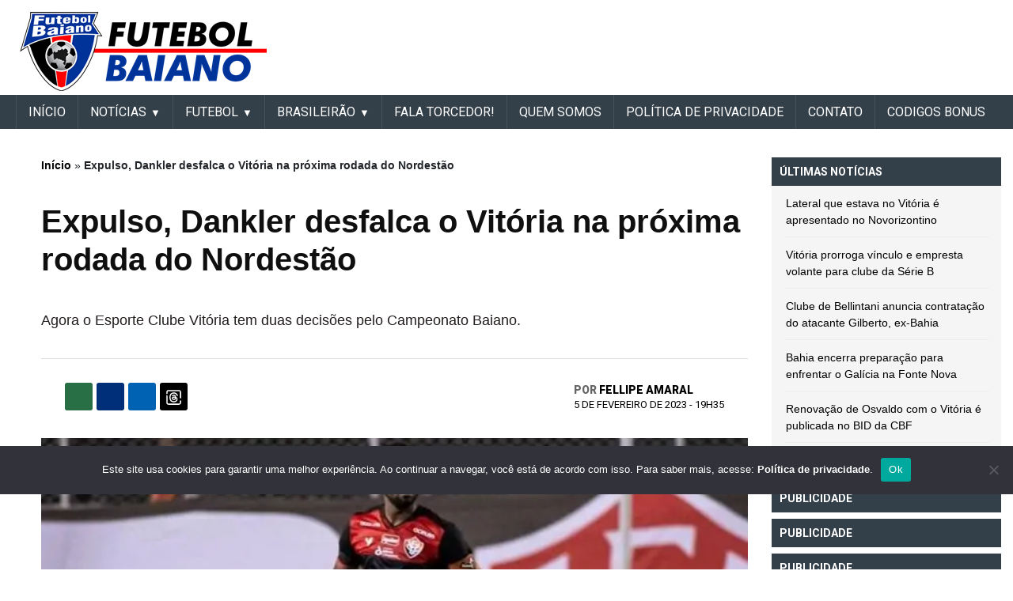

--- FILE ---
content_type: text/html; charset=UTF-8
request_url: https://futebolbahiano.org/2023/02/expulso-dankler-desfalca-o-vitoria-na-proxima-rodada-do-nordestao.html
body_size: 19974
content:
<!DOCTYPE html><html lang="pt-BR"><head>  <script defer src="https://cdn.membrana.media/ftb/ym.js"></script> <script async src="https://pagead2.googlesyndication.com/pagead/js/adsbygoogle.js?client=ca-pub-6757930828514091"
     crossorigin="anonymous"></script> <meta name="google-adsense-account" content="ca-pub-6757930828514091"><link rel="preconnect" href="https://fonts.googleapis.com"><link rel="preconnect" href="https://fonts.gstatic.com" crossorigin><link href="https://fonts.googleapis.com/css2?family=Roboto:ital,wght@0,100;0,300;0,400;0,500;0,700;0,900;1,100;1,300;1,400;1,500;1,700;1,900&display=swap" rel="stylesheet"><meta charset="UTF-8"><meta name="viewport" content="width=device-width, initial-scale=1, minimum-scale=1"><meta property="fb:app_id" content="428557951630003" /><div style="position:fixed;left:1%;bottom:1%;z-index:99999999;"><div data-pid="gbhecvcevviszm" data-t="i" data-mt="b" data-render-delay="0" data-iframe-class=""
 data-iframe-style="" data-pu-fallback="1" w="300" h="250"></div></div><meta name="propeller" content="f2efe8a3378a13e8e6489aaaf5c09c97"><link rel="profile" href="https://gmpg.org/xfn/11"><meta name='robots' content='index, follow, max-image-preview:large, max-snippet:-1, max-video-preview:-1' /><link media="all" href="https://futebolbaiano.com.br/wp-content/cache/autoptimize/css/autoptimize_3c7ed08db3485f7d87276d4344495d50.css" rel="stylesheet"><title>Expulso, Dankler desfalca o Vitória na próxima rodada do Nordestão</title><meta name="description" content="Site Futebol Baiano. Notícias atualizadas do Bahia, Vitória, Futebol do Interior, Futebol do Nordeste e Nacional." /><link rel="canonical" href="https://futebolbaiano.com.br/2023/02/expulso-dankler-desfalca-o-vitoria-na-proxima-rodada-do-nordestao.html" /><meta property="og:locale" content="pt_BR" /><meta property="og:type" content="article" /><meta property="og:title" content="Expulso, Dankler desfalca o Vitória na próxima rodada do Nordestão" /><meta property="og:description" content="Expulso na derrota para o CSA, neste domingo (05), no Estádio Rei Pelé, pela 2ª rodada da Copa do Nordeste, o zagueiro Dankler vai desfalcar o Esporte" /><meta property="og:url" content="https://futebolbaiano.com.br/2023/02/expulso-dankler-desfalca-o-vitoria-na-proxima-rodada-do-nordestao.html" /><meta property="og:site_name" content="Futebol Baiano" /><meta property="article:publisher" content="https://www.facebook.com/FutebolBaianoOficial" /><meta property="article:published_time" content="2023-02-05T22:35:35+00:00" /><meta property="og:image" content="https://futebolbaiano.com.br/wp-content/uploads/2023/02/futebolbahiano.org-expulso-dankler-desfalca-o-vitoria-contra-o-sergipe-pelo-nordestao-dankler-vitoria.jpg" /><meta property="og:image:width" content="700" /><meta property="og:image:height" content="395" /><meta property="og:image:type" content="image/jpeg" /><meta name="author" content="Fellipe Amaral" /><meta name="twitter:card" content="summary_large_image" /><meta name="twitter:creator" content="@bfutebolbahiano" /><meta name="twitter:site" content="@bfutebolbahiano" /><meta name="twitter:label1" content="Escrito por" /><meta name="twitter:data1" content="Fellipe Amaral" /><meta name="twitter:label2" content="Est. tempo de leitura" /><meta name="twitter:data2" content="2 minutos" /><link rel='dns-prefetch' href='//futebolbaiano.com.br' /><link rel="alternate" type="application/rss+xml" title="Feed para Futebol Baiano &raquo;" href="https://futebolbaiano.com.br/feed" /><link rel="alternate" title="oEmbed (JSON)" type="application/json+oembed" href="https://futebolbaiano.com.br/wp-json/oembed/1.0/embed?url=https%3A%2F%2Ffutebolbaiano.com.br%2F2023%2F02%2Fexpulso-dankler-desfalca-o-vitoria-na-proxima-rodada-do-nordestao.html" /><link rel="alternate" title="oEmbed (XML)" type="text/xml+oembed" href="https://futebolbaiano.com.br/wp-json/oembed/1.0/embed?url=https%3A%2F%2Ffutebolbaiano.com.br%2F2023%2F02%2Fexpulso-dankler-desfalca-o-vitoria-na-proxima-rodada-do-nordestao.html&#038;format=xml" /> <!--noptimize--><script id="advads-ready">
			window.advanced_ads_ready=function(e,a){a=a||"complete";var d=function(e){return"interactive"===a?"loading"!==e:"complete"===e};d(document.readyState)?e():document.addEventListener("readystatechange",(function(a){d(a.target.readyState)&&e()}),{once:"interactive"===a})},window.advanced_ads_ready_queue=window.advanced_ads_ready_queue||[];		</script>
		<!--/noptimize--><style id='wp-img-auto-sizes-contain-inline-css'>img:is([sizes=auto i],[sizes^="auto," i]){contain-intrinsic-size:3000px 1500px}</style><style id='wp-block-library-inline-css'>:root{--wp-block-synced-color:#7a00df;--wp-block-synced-color--rgb:122,0,223;--wp-bound-block-color:var(--wp-block-synced-color);--wp-editor-canvas-background:#ddd;--wp-admin-theme-color:#007cba;--wp-admin-theme-color--rgb:0,124,186;--wp-admin-theme-color-darker-10:#006ba1;--wp-admin-theme-color-darker-10--rgb:0,107,160.5;--wp-admin-theme-color-darker-20:#005a87;--wp-admin-theme-color-darker-20--rgb:0,90,135;--wp-admin-border-width-focus:2px}@media (min-resolution:192dpi){:root{--wp-admin-border-width-focus:1.5px}}.wp-element-button{cursor:pointer}:root .has-very-light-gray-background-color{background-color:#eee}:root .has-very-dark-gray-background-color{background-color:#313131}:root .has-very-light-gray-color{color:#eee}:root .has-very-dark-gray-color{color:#313131}:root .has-vivid-green-cyan-to-vivid-cyan-blue-gradient-background{background:linear-gradient(135deg,#00d084,#0693e3)}:root .has-purple-crush-gradient-background{background:linear-gradient(135deg,#34e2e4,#4721fb 50%,#ab1dfe)}:root .has-hazy-dawn-gradient-background{background:linear-gradient(135deg,#faaca8,#dad0ec)}:root .has-subdued-olive-gradient-background{background:linear-gradient(135deg,#fafae1,#67a671)}:root .has-atomic-cream-gradient-background{background:linear-gradient(135deg,#fdd79a,#004a59)}:root .has-nightshade-gradient-background{background:linear-gradient(135deg,#330968,#31cdcf)}:root .has-midnight-gradient-background{background:linear-gradient(135deg,#020381,#2874fc)}:root{--wp--preset--font-size--normal:16px;--wp--preset--font-size--huge:42px}.has-regular-font-size{font-size:1em}.has-larger-font-size{font-size:2.625em}.has-normal-font-size{font-size:var(--wp--preset--font-size--normal)}.has-huge-font-size{font-size:var(--wp--preset--font-size--huge)}.has-text-align-center{text-align:center}.has-text-align-left{text-align:left}.has-text-align-right{text-align:right}.has-fit-text{white-space:nowrap!important}#end-resizable-editor-section{display:none}.aligncenter{clear:both}.items-justified-left{justify-content:flex-start}.items-justified-center{justify-content:center}.items-justified-right{justify-content:flex-end}.items-justified-space-between{justify-content:space-between}.screen-reader-text{border:0;clip-path:inset(50%);height:1px;margin:-1px;overflow:hidden;padding:0;position:absolute;width:1px;word-wrap:normal!important}.screen-reader-text:focus{background-color:#ddd;clip-path:none;color:#444;display:block;font-size:1em;height:auto;left:5px;line-height:normal;padding:15px 23px 14px;text-decoration:none;top:5px;width:auto;z-index:100000}html :where(.has-border-color){border-style:solid}html :where([style*=border-top-color]){border-top-style:solid}html :where([style*=border-right-color]){border-right-style:solid}html :where([style*=border-bottom-color]){border-bottom-style:solid}html :where([style*=border-left-color]){border-left-style:solid}html :where([style*=border-width]){border-style:solid}html :where([style*=border-top-width]){border-top-style:solid}html :where([style*=border-right-width]){border-right-style:solid}html :where([style*=border-bottom-width]){border-bottom-style:solid}html :where([style*=border-left-width]){border-left-style:solid}html :where(img[class*=wp-image-]){height:auto;max-width:100%}:where(figure){margin:0 0 1em}html :where(.is-position-sticky){--wp-admin--admin-bar--position-offset:var(--wp-admin--admin-bar--height,0px)}@media screen and (max-width:600px){html :where(.is-position-sticky){--wp-admin--admin-bar--position-offset:0px}}</style><style id='global-styles-inline-css'>:root{--wp--preset--aspect-ratio--square:1;--wp--preset--aspect-ratio--4-3:4/3;--wp--preset--aspect-ratio--3-4:3/4;--wp--preset--aspect-ratio--3-2:3/2;--wp--preset--aspect-ratio--2-3:2/3;--wp--preset--aspect-ratio--16-9:16/9;--wp--preset--aspect-ratio--9-16:9/16;--wp--preset--color--black:#000;--wp--preset--color--cyan-bluish-gray:#abb8c3;--wp--preset--color--white:#fff;--wp--preset--color--pale-pink:#f78da7;--wp--preset--color--vivid-red:#cf2e2e;--wp--preset--color--luminous-vivid-orange:#ff6900;--wp--preset--color--luminous-vivid-amber:#fcb900;--wp--preset--color--light-green-cyan:#7bdcb5;--wp--preset--color--vivid-green-cyan:#00d084;--wp--preset--color--pale-cyan-blue:#8ed1fc;--wp--preset--color--vivid-cyan-blue:#0693e3;--wp--preset--color--vivid-purple:#9b51e0;--wp--preset--gradient--vivid-cyan-blue-to-vivid-purple:linear-gradient(135deg,#0693e3 0%,#9b51e0 100%);--wp--preset--gradient--light-green-cyan-to-vivid-green-cyan:linear-gradient(135deg,#7adcb4 0%,#00d082 100%);--wp--preset--gradient--luminous-vivid-amber-to-luminous-vivid-orange:linear-gradient(135deg,#fcb900 0%,#ff6900 100%);--wp--preset--gradient--luminous-vivid-orange-to-vivid-red:linear-gradient(135deg,#ff6900 0%,#cf2e2e 100%);--wp--preset--gradient--very-light-gray-to-cyan-bluish-gray:linear-gradient(135deg,#eee 0%,#a9b8c3 100%);--wp--preset--gradient--cool-to-warm-spectrum:linear-gradient(135deg,#4aeadc 0%,#9778d1 20%,#cf2aba 40%,#ee2c82 60%,#fb6962 80%,#fef84c 100%);--wp--preset--gradient--blush-light-purple:linear-gradient(135deg,#ffceec 0%,#9896f0 100%);--wp--preset--gradient--blush-bordeaux:linear-gradient(135deg,#fecda5 0%,#fe2d2d 50%,#6b003e 100%);--wp--preset--gradient--luminous-dusk:linear-gradient(135deg,#ffcb70 0%,#c751c0 50%,#4158d0 100%);--wp--preset--gradient--pale-ocean:linear-gradient(135deg,#fff5cb 0%,#b6e3d4 50%,#33a7b5 100%);--wp--preset--gradient--electric-grass:linear-gradient(135deg,#caf880 0%,#71ce7e 100%);--wp--preset--gradient--midnight:linear-gradient(135deg,#020381 0%,#2874fc 100%);--wp--preset--font-size--small:13px;--wp--preset--font-size--medium:20px;--wp--preset--font-size--large:36px;--wp--preset--font-size--x-large:42px;--wp--preset--spacing--20:.44rem;--wp--preset--spacing--30:.67rem;--wp--preset--spacing--40:1rem;--wp--preset--spacing--50:1.5rem;--wp--preset--spacing--60:2.25rem;--wp--preset--spacing--70:3.38rem;--wp--preset--spacing--80:5.06rem;--wp--preset--shadow--natural:6px 6px 9px rgba(0,0,0,.2);--wp--preset--shadow--deep:12px 12px 50px rgba(0,0,0,.4);--wp--preset--shadow--sharp:6px 6px 0px rgba(0,0,0,.2);--wp--preset--shadow--outlined:6px 6px 0px -3px #fff,6px 6px #000;--wp--preset--shadow--crisp:6px 6px 0px #000}:where(.is-layout-flex){gap:.5em}:where(.is-layout-grid){gap:.5em}body .is-layout-flex{display:flex}.is-layout-flex{flex-wrap:wrap;align-items:center}.is-layout-flex>:is(*,div){margin:0}body .is-layout-grid{display:grid}.is-layout-grid>:is(*,div){margin:0}:where(.wp-block-columns.is-layout-flex){gap:2em}:where(.wp-block-columns.is-layout-grid){gap:2em}:where(.wp-block-post-template.is-layout-flex){gap:1.25em}:where(.wp-block-post-template.is-layout-grid){gap:1.25em}.has-black-color{color:var(--wp--preset--color--black) !important}.has-cyan-bluish-gray-color{color:var(--wp--preset--color--cyan-bluish-gray) !important}.has-white-color{color:var(--wp--preset--color--white) !important}.has-pale-pink-color{color:var(--wp--preset--color--pale-pink) !important}.has-vivid-red-color{color:var(--wp--preset--color--vivid-red) !important}.has-luminous-vivid-orange-color{color:var(--wp--preset--color--luminous-vivid-orange) !important}.has-luminous-vivid-amber-color{color:var(--wp--preset--color--luminous-vivid-amber) !important}.has-light-green-cyan-color{color:var(--wp--preset--color--light-green-cyan) !important}.has-vivid-green-cyan-color{color:var(--wp--preset--color--vivid-green-cyan) !important}.has-pale-cyan-blue-color{color:var(--wp--preset--color--pale-cyan-blue) !important}.has-vivid-cyan-blue-color{color:var(--wp--preset--color--vivid-cyan-blue) !important}.has-vivid-purple-color{color:var(--wp--preset--color--vivid-purple) !important}.has-black-background-color{background-color:var(--wp--preset--color--black) !important}.has-cyan-bluish-gray-background-color{background-color:var(--wp--preset--color--cyan-bluish-gray) !important}.has-white-background-color{background-color:var(--wp--preset--color--white) !important}.has-pale-pink-background-color{background-color:var(--wp--preset--color--pale-pink) !important}.has-vivid-red-background-color{background-color:var(--wp--preset--color--vivid-red) !important}.has-luminous-vivid-orange-background-color{background-color:var(--wp--preset--color--luminous-vivid-orange) !important}.has-luminous-vivid-amber-background-color{background-color:var(--wp--preset--color--luminous-vivid-amber) !important}.has-light-green-cyan-background-color{background-color:var(--wp--preset--color--light-green-cyan) !important}.has-vivid-green-cyan-background-color{background-color:var(--wp--preset--color--vivid-green-cyan) !important}.has-pale-cyan-blue-background-color{background-color:var(--wp--preset--color--pale-cyan-blue) !important}.has-vivid-cyan-blue-background-color{background-color:var(--wp--preset--color--vivid-cyan-blue) !important}.has-vivid-purple-background-color{background-color:var(--wp--preset--color--vivid-purple) !important}.has-black-border-color{border-color:var(--wp--preset--color--black) !important}.has-cyan-bluish-gray-border-color{border-color:var(--wp--preset--color--cyan-bluish-gray) !important}.has-white-border-color{border-color:var(--wp--preset--color--white) !important}.has-pale-pink-border-color{border-color:var(--wp--preset--color--pale-pink) !important}.has-vivid-red-border-color{border-color:var(--wp--preset--color--vivid-red) !important}.has-luminous-vivid-orange-border-color{border-color:var(--wp--preset--color--luminous-vivid-orange) !important}.has-luminous-vivid-amber-border-color{border-color:var(--wp--preset--color--luminous-vivid-amber) !important}.has-light-green-cyan-border-color{border-color:var(--wp--preset--color--light-green-cyan) !important}.has-vivid-green-cyan-border-color{border-color:var(--wp--preset--color--vivid-green-cyan) !important}.has-pale-cyan-blue-border-color{border-color:var(--wp--preset--color--pale-cyan-blue) !important}.has-vivid-cyan-blue-border-color{border-color:var(--wp--preset--color--vivid-cyan-blue) !important}.has-vivid-purple-border-color{border-color:var(--wp--preset--color--vivid-purple) !important}.has-vivid-cyan-blue-to-vivid-purple-gradient-background{background:var(--wp--preset--gradient--vivid-cyan-blue-to-vivid-purple) !important}.has-light-green-cyan-to-vivid-green-cyan-gradient-background{background:var(--wp--preset--gradient--light-green-cyan-to-vivid-green-cyan) !important}.has-luminous-vivid-amber-to-luminous-vivid-orange-gradient-background{background:var(--wp--preset--gradient--luminous-vivid-amber-to-luminous-vivid-orange) !important}.has-luminous-vivid-orange-to-vivid-red-gradient-background{background:var(--wp--preset--gradient--luminous-vivid-orange-to-vivid-red) !important}.has-very-light-gray-to-cyan-bluish-gray-gradient-background{background:var(--wp--preset--gradient--very-light-gray-to-cyan-bluish-gray) !important}.has-cool-to-warm-spectrum-gradient-background{background:var(--wp--preset--gradient--cool-to-warm-spectrum) !important}.has-blush-light-purple-gradient-background{background:var(--wp--preset--gradient--blush-light-purple) !important}.has-blush-bordeaux-gradient-background{background:var(--wp--preset--gradient--blush-bordeaux) !important}.has-luminous-dusk-gradient-background{background:var(--wp--preset--gradient--luminous-dusk) !important}.has-pale-ocean-gradient-background{background:var(--wp--preset--gradient--pale-ocean) !important}.has-electric-grass-gradient-background{background:var(--wp--preset--gradient--electric-grass) !important}.has-midnight-gradient-background{background:var(--wp--preset--gradient--midnight) !important}.has-small-font-size{font-size:var(--wp--preset--font-size--small) !important}.has-medium-font-size{font-size:var(--wp--preset--font-size--medium) !important}.has-large-font-size{font-size:var(--wp--preset--font-size--large) !important}.has-x-large-font-size{font-size:var(--wp--preset--font-size--x-large) !important}</style><style id='classic-theme-styles-inline-css'>/*! This file is auto-generated */
.wp-block-button__link{color:#fff;background-color:#32373c;border-radius:9999px;box-shadow:none;text-decoration:none;padding:calc(.667em + 2px) calc(1.333em + 2px);font-size:1.125em}.wp-block-file__button{background:#32373c;color:#fff;text-decoration:none}</style> <script id="cookie-notice-front-js-before">var cnArgs={"ajaxUrl":"https:\/\/futebolbaiano.com.br\/wp-admin\/admin-ajax.php","nonce":"52ba443550","hideEffect":"fade","position":"bottom","onScroll":false,"onScrollOffset":100,"onClick":false,"cookieName":"cookie_notice_accepted","cookieTime":2592000,"cookieTimeRejected":2592000,"globalCookie":false,"redirection":false,"cache":false,"revokeCookies":false,"revokeCookiesOpt":"automatic"};</script> <script defer src="https://futebolbaiano.com.br/wp-content/plugins/cookie-notice/js/front.min.js" id="cookie-notice-front-js"></script> <script src="https://futebolbaiano.com.br/wp-includes/js/jquery/jquery.min.js" id="jquery-core-js"></script> <script defer src="https://futebolbaiano.com.br/wp-includes/js/jquery/jquery-migrate.min.js" id="jquery-migrate-js"></script> <script defer src="https://futebolbaiano.com.br/wp-content/themes/futebol_bahiano/js/swiper.min.js" id="header-swiper-js"></script> <script defer src="https://futebolbaiano.com.br/wp-content/cache/autoptimize/js/autoptimize_single_f989381b2134b4ad49bd1f73b0bbea01.js" id="header-header-modal-js"></script> <script defer src="https://futebolbaiano.com.br/wp-content/cache/autoptimize/js/autoptimize_single_3c564dfa81e17fc6444175c39c579f77.js" id="header-header-js"></script> <script defer src="https://futebolbaiano.com.br/wp-content/cache/autoptimize/js/autoptimize_single_34073bd1a76bbb86a18846f5d6824237.js" id="header-informe_novo-main-menu-js"></script> <script defer src="https://futebolbaiano.com.br/wp-content/cache/autoptimize/js/autoptimize_single_88c314df6fed13fa9cc2b69861a66110.js" id="header-secondary-menu-js-js"></script> <link rel="https://api.w.org/" href="https://futebolbaiano.com.br/wp-json/" /><link rel="alternate" title="JSON" type="application/json" href="https://futebolbaiano.com.br/wp-json/wp/v2/posts/337525" /><link rel="EditURI" type="application/rsd+xml" title="RSD" href="https://futebolbaiano.com.br/xmlrpc.php?rsd" /><meta name="generator" content="WordPress 6.9" /><link rel='shortlink' href='https://futebolbaiano.com.br/?p=337525' /><meta name="onesignal" content="wordpress-plugin"/> <script>window.OneSignalDeferred=window.OneSignalDeferred||[];OneSignalDeferred.push(function(OneSignal){var oneSignal_options={};window._oneSignalInitOptions=oneSignal_options;oneSignal_options['serviceWorkerParam']={scope:'/'};oneSignal_options['serviceWorkerPath']='OneSignalSDKWorker.js.php';OneSignal.Notifications.setDefaultUrl("https://futebolbaiano.com.br");oneSignal_options['wordpress']=true;oneSignal_options['appId']='6e65566d-c13a-405f-a405-85ed36b5d7d5';oneSignal_options['allowLocalhostAsSecureOrigin']=true;oneSignal_options['welcomeNotification']={};oneSignal_options['welcomeNotification']['title']="Futebol Bahiano";oneSignal_options['welcomeNotification']['message']="Obrigado por se inscrever!";oneSignal_options['welcomeNotification']['url']="https://futebolbahiano.org/";oneSignal_options['path']="https://futebolbaiano.com.br/wp-content/plugins/onesignal-free-web-push-notifications/sdk_files/";oneSignal_options['safari_web_id']="web.onesignal.auto.37a647a2-1bdc-46a8-a505-4f4cc6400a46";oneSignal_options['promptOptions']={};oneSignal_options['promptOptions']['actionMessage']="quero mostrar notificações:";oneSignal_options['promptOptions']['exampleNotificationTitleDesktop']="Este é um exemplo de notificação";oneSignal_options['promptOptions']['exampleNotificationMessageDesktop']="As notificações aparecerão na área de trabalho";oneSignal_options['promptOptions']['exampleNotificationTitleMobile']="Exemplo de notificação";oneSignal_options['promptOptions']['exampleNotificationMessageMobile']="As notificações serão exibidas no dispositivo";oneSignal_options['promptOptions']['exampleNotificationCaption']="(Você pode cancelar a qualquer momento)";oneSignal_options['promptOptions']['acceptButtonText']="CONTINUE";oneSignal_options['promptOptions']['cancelButtonText']="NÃO OBRIGADO";oneSignal_options['promptOptions']['siteName']="https://futebolbahiano.org";oneSignal_options['promptOptions']['autoAcceptTitle']="Clique em Permitir";oneSignal_options['notifyButton']={};oneSignal_options['notifyButton']['enable']=true;oneSignal_options['notifyButton']['position']='bottom-right';oneSignal_options['notifyButton']['theme']='default';oneSignal_options['notifyButton']['size']='medium';oneSignal_options['notifyButton']['showCredit']=true;oneSignal_options['notifyButton']['text']={};oneSignal_options['notifyButton']['text']['tip.state.unsubscribed']='Receber notificações';oneSignal_options['notifyButton']['text']['tip.state.subscribed']='Você está recebendo notificações';oneSignal_options['notifyButton']['text']['tip.state.blocked']='Você está bloqueado para recebendo notificações';oneSignal_options['notifyButton']['text']['message.action.subscribed']='Obrigado por ativar as notificações';oneSignal_options['notifyButton']['text']['message.action.resubscribed']='Obrigado por retornar as notificações';oneSignal_options['notifyButton']['text']['message.action.unsubscribed']='Você não receberá notificações de novo';oneSignal_options['notifyButton']['text']['dialog.main.title']='Gerenciar Notificações do Site';oneSignal_options['notifyButton']['text']['dialog.main.button.subscribe']='SE INSCREVER';oneSignal_options['notifyButton']['text']['dialog.main.button.unsubscribe']='CANCELAR';oneSignal_options['notifyButton']['text']['dialog.blocked.title']='Desbloquear Notificações';oneSignal_options['notifyButton']['text']['dialog.blocked.message']='Siga estas instruções para permitir notificações:';OneSignal.init(window._oneSignalInitOptions);OneSignal.Slidedown.promptPush()});function documentInitOneSignal(){var oneSignal_elements=document.getElementsByClassName("OneSignal-prompt");var oneSignalLinkClickHandler=function(event){OneSignal.Notifications.requestPermission();event.preventDefault();};for(var i=0;i<oneSignal_elements.length;i++)
oneSignal_elements[i].addEventListener('click',oneSignalLinkClickHandler,false);}
if(document.readyState==='complete'){documentInitOneSignal();}
else{window.addEventListener("load",function(event){documentInitOneSignal();});}</script> <script type="application/ld+json" class="saswp-schema-markup-output">[{"@context":"https:\/\/schema.org\/","@graph":[{"@context":"https:\/\/schema.org\/","@type":"SiteNavigationElement","@id":"https:\/\/futebolbaiano.com.br\/#inicio","name":"IN\u00cdCIO","url":"https:\/\/futebolbaiano.com.br\/"},{"@context":"https:\/\/schema.org\/","@type":"SiteNavigationElement","@id":"https:\/\/futebolbaiano.com.br\/#noticias","name":"Not\u00edcias","url":"https:\/\/futebolbaiano.com.br\/noticias"},{"@context":"https:\/\/schema.org\/","@type":"SiteNavigationElement","@id":"https:\/\/futebolbaiano.com.br\/#bahia","name":"Bahia","url":"https:\/\/futebolbaiano.com.br\/esporte-clube-bahia"},{"@context":"https:\/\/schema.org\/","@type":"SiteNavigationElement","@id":"https:\/\/futebolbaiano.com.br\/#vitoria","name":"Vit\u00f3ria","url":"https:\/\/futebolbaiano.com.br\/esporte-clube-vitoria"},{"@context":"https:\/\/schema.org\/","@type":"SiteNavigationElement","@id":"https:\/\/futebolbaiano.com.br\/#copa-do-nordeste","name":"Copa do Nordeste","url":"https:\/\/futebolbaiano.com.br\/copa-do-nordeste"},{"@context":"https:\/\/schema.org\/","@type":"SiteNavigationElement","@id":"https:\/\/futebolbaiano.com.br\/#futebol","name":"FUTEBOL","url":"https:\/\/futebolbahiano.org\/futebol-baiano"},{"@context":"https:\/\/schema.org\/","@type":"SiteNavigationElement","@id":"https:\/\/futebolbaiano.com.br\/#do-interior","name":"Do Interior","url":"https:\/\/futebolbaiano.com.br\/futebol-do-interior"},{"@context":"https:\/\/schema.org\/","@type":"SiteNavigationElement","@id":"https:\/\/futebolbaiano.com.br\/#nacional","name":"Nacional","url":"https:\/\/futebolbaiano.com.br\/futebol-nacional"},{"@context":"https:\/\/schema.org\/","@type":"SiteNavigationElement","@id":"https:\/\/futebolbaiano.com.br\/#internacional","name":"Internacional","url":"https:\/\/futebolbaiano.com.br\/futebol-internacional"},{"@context":"https:\/\/schema.org\/","@type":"SiteNavigationElement","@id":"https:\/\/futebolbaiano.com.br\/#brasileirao","name":"BRASILEIR\u00c3O","url":"https:\/\/futebolbahiano.org\/futebol-nacional"},{"@context":"https:\/\/schema.org\/","@type":"SiteNavigationElement","@id":"https:\/\/futebolbaiano.com.br\/#serie-a","name":"S\u00e9rie A","url":"https:\/\/futebolbaiano.com.br\/serie-a"},{"@context":"https:\/\/schema.org\/","@type":"SiteNavigationElement","@id":"https:\/\/futebolbaiano.com.br\/#serie-b","name":"S\u00e9rie B","url":"https:\/\/futebolbaiano.com.br\/serie-b"},{"@context":"https:\/\/schema.org\/","@type":"SiteNavigationElement","@id":"https:\/\/futebolbaiano.com.br\/#serie-c","name":"S\u00e9rie C","url":"https:\/\/futebolbaiano.com.br\/serie-c"},{"@context":"https:\/\/schema.org\/","@type":"SiteNavigationElement","@id":"https:\/\/futebolbaiano.com.br\/#serie-d","name":"S\u00e9rie D","url":"https:\/\/futebolbaiano.com.br\/serie-d"},{"@context":"https:\/\/schema.org\/","@type":"SiteNavigationElement","@id":"https:\/\/futebolbaiano.com.br\/#fala-torcedor","name":"Fala Torcedor!","url":"https:\/\/futebolbaiano.com.br\/fala-torcedor"},{"@context":"https:\/\/schema.org\/","@type":"SiteNavigationElement","@id":"https:\/\/futebolbaiano.com.br\/#quem-somos","name":"Quem somos","url":"https:\/\/futebolbaiano.com.br\/quem-somos"},{"@context":"https:\/\/schema.org\/","@type":"SiteNavigationElement","@id":"https:\/\/futebolbaiano.com.br\/#politica-de-privacidade","name":"Pol\u00edtica de Privacidade","url":"https:\/\/futebolbaiano.com.br\/politica-de-privacidade"},{"@context":"https:\/\/schema.org\/","@type":"SiteNavigationElement","@id":"https:\/\/futebolbaiano.com.br\/#contato","name":"Contato","url":"https:\/\/futebolbaiano.com.br\/contato"},{"@context":"https:\/\/schema.org\/","@type":"SiteNavigationElement","@id":"https:\/\/futebolbaiano.com.br\/#contratacoes","name":"CONTRATA\u00c7\u00d5ES","url":"https:\/\/futebolbahiano.org\/tag\/mercado-da-bola"}]},{"@context":"https:\/\/schema.org\/","@type":"NewsArticle","@id":"https:\/\/futebolbaiano.com.br\/2023\/02\/expulso-dankler-desfalca-o-vitoria-na-proxima-rodada-do-nordestao.html#newsarticle","url":"https:\/\/futebolbaiano.com.br\/2023\/02\/expulso-dankler-desfalca-o-vitoria-na-proxima-rodada-do-nordestao.html","headline":"Expulso, Dankler desfalca o Vit\u00f3ria na pr\u00f3xima rodada do Nordest\u00e3o","mainEntityOfPage":"https:\/\/futebolbaiano.com.br\/2023\/02\/expulso-dankler-desfalca-o-vitoria-na-proxima-rodada-do-nordestao.html","datePublished":"2023-02-05T19:35:35-03:00","dateModified":"2023-02-05T19:31:40-03:00","description":"Expulso na derrota para o CSA, neste domingo (05), no Est\u00e1dio Rei Pel\u00e9, pela 2\u00aa rodada da Copa do Nordeste,","articleSection":"Not\u00edcias","articleBody":"Expulso na derrota para o CSA, neste domingo (05), no Est\u00e1dio Rei Pel\u00e9, pela 2\u00aa rodada da Copa do Nordeste, o zagueiro Dankler vai desfalcar o Esporte Clube Vit\u00f3ria na pr\u00f3xima rodada da competi\u00e7\u00e3o regional, no dia 15 de fevereiro, uma quarta-feira, \u00e0s 19h30, contra o Sergipe, no Est\u00e1dio Estadual Lourival Baptista, em Aracaju. O defensor levou o segundo cart\u00e3o amarelo e consequentemente o vermelho ap\u00f3s cometer falta aos 10 minutos do segundo tempo.    &nbsp;    Com a derrota para o CSA, o Le\u00e3o ocupa a 7\u00aa coloca\u00e7\u00e3o no Grupo A, com 1 ponto somado. Antes da partida contra o Sergipe, o\u00a0Esporte Clube Vit\u00f3ria tem duas decis\u00f5es pelo Campeonato Baiano. Na pr\u00f3xima quarta-feira (08), enfrenta o Atl\u00e9tico de Alagoinhas, \u00e0s 19h15, no Est\u00e1dio Ant\u00f4nio Carneiro, pela 7\u00aa rodada. Depois, recebe o Jacuipense no Barrad\u00e3o, domingo (12), \u00e0s 16h.     \tDefesa comete falhas, e Vit\u00f3ria perde para o CSA pelo Nordest\u00e3o   \tBahia de Feira vence a primeira no Baian\u00e3o e deixa a zona de rebaixamento   \tAtl\u00e9tico-BA \u00e9 goleado e sofre sua 2\u00aa derrota na Copa do Nordeste   \tVeja os gols de CSA 3 x 1 Vit\u00f3ria pela 2\u00aa rodada da Copa do Nordeste   \tCSA 2 x 1 Vit\u00f3ria: Veja os gols de Par\u00e1, Robinho e L\u00e9o Gamalho","keywords":["2\u00aa rodada da copa do Nordeste"," 2\u00aa rodada do Nordest\u00e3o"," Alagoas"," Copa do Nordeste"," Copa do Nordeste 2023"," CSA 3 x 1 Vit\u00f3ria"," ec vit\u00f3ria"," Estadio Rei Pel\u00e9"," Futebol Bahiano"," futebol baiano"," Jogos do Vit\u00f3ria"," Macei\u00f4"," nordest\u00e3o"," Nordest\u00e3o 2023"," Noticias do Ecvit\u00f3ria"," Not\u00edcias do Futebol Baiano"," noticias do Vit\u00f3ria"," Vit\u00f3ria"," "],"name":"Expulso, Dankler desfalca o Vit\u00f3ria na pr\u00f3xima rodada do Nordest\u00e3o","thumbnailUrl":"https:\/\/futebolbaiano.com.br\/wp-content\/uploads\/2023\/02\/futebolbahiano.org-expulso-dankler-desfalca-o-vitoria-contra-o-sergipe-pelo-nordestao-dankler-vitoria.jpg","wordCount":"202","timeRequired":"PT53S","mainEntity":{"@type":"WebPage","@id":"https:\/\/futebolbaiano.com.br\/2023\/02\/expulso-dankler-desfalca-o-vitoria-na-proxima-rodada-do-nordestao.html"},"author":{"@type":"Person","name":"Fellipe Amaral","description":"Administrador e colunista do site Futebol Baiano. \r\nContato: futebolbahiano2007@gmail.com","url":"https:\/\/futebolbaiano.com.br\/author\/fellipe-costa","sameAs":[],"image":{"@type":"ImageObject","url":"https:\/\/secure.gravatar.com\/avatar\/f09929f43f4217d722eb72b166e236efa4438dd37e65959a8a40c5adc5140c86?s=96&d=mm&r=g","height":96,"width":96}},"editor":{"@type":"Person","name":"Fellipe Amaral","description":"Administrador e colunista do site Futebol Baiano. \r\nContato: futebolbahiano2007@gmail.com","url":"https:\/\/futebolbaiano.com.br\/author\/fellipe-costa","sameAs":[],"image":{"@type":"ImageObject","url":"https:\/\/secure.gravatar.com\/avatar\/f09929f43f4217d722eb72b166e236efa4438dd37e65959a8a40c5adc5140c86?s=96&d=mm&r=g","height":96,"width":96}},"publisher":{"@type":"Organization","name":"Futebol Bahiano","url":"https:\/\/futebolbahiano.org","logo":{"@type":"ImageObject","url":"https:\/\/futebolbahiano.org\/wp-content\/uploads\/2020\/12\/futebolbahiano.org-cropped-futebolbahiano.org-escudo-futebol-baiano.png","width":300,"height":100}},"image":[{"@type":"ImageObject","@id":"https:\/\/futebolbaiano.com.br\/2023\/02\/expulso-dankler-desfalca-o-vitoria-na-proxima-rodada-do-nordestao.html#primaryimage","url":"https:\/\/futebolbaiano.com.br\/wp-content\/uploads\/2023\/02\/futebolbahiano.org-expulso-dankler-desfalca-o-vitoria-contra-o-sergipe-pelo-nordestao-dankler-vitoria-1200x677.jpg","width":"1200","height":"677"},{"@type":"ImageObject","url":"https:\/\/futebolbaiano.com.br\/wp-content\/uploads\/2023\/02\/futebolbahiano.org-expulso-dankler-desfalca-o-vitoria-contra-o-sergipe-pelo-nordestao-dankler-vitoria-1200x900.jpg","width":"1200","height":"900"},{"@type":"ImageObject","url":"https:\/\/futebolbaiano.com.br\/wp-content\/uploads\/2023\/02\/futebolbahiano.org-expulso-dankler-desfalca-o-vitoria-contra-o-sergipe-pelo-nordestao-dankler-vitoria-1200x675.jpg","width":"1200","height":"675"},{"@type":"ImageObject","url":"https:\/\/futebolbaiano.com.br\/wp-content\/uploads\/2023\/02\/futebolbahiano.org-expulso-dankler-desfalca-o-vitoria-contra-o-sergipe-pelo-nordestao-dankler-vitoria-677x677.jpg","width":"677","height":"677"}]},{"@context":"https:\/\/schema.org\/","@type":"NewsArticle","@id":"https:\/\/futebolbaiano.com.br\/2023\/02\/expulso-dankler-desfalca-o-vitoria-na-proxima-rodada-do-nordestao.html#newsarticle","url":"https:\/\/futebolbaiano.com.br\/2023\/02\/expulso-dankler-desfalca-o-vitoria-na-proxima-rodada-do-nordestao.html","headline":"Expulso, Dankler desfalca o Vit\u00f3ria na pr\u00f3xima rodada do Nordest\u00e3o","mainEntityOfPage":"https:\/\/futebolbaiano.com.br\/2023\/02\/expulso-dankler-desfalca-o-vitoria-na-proxima-rodada-do-nordestao.html","datePublished":"2023-02-05T19:35:35-03:00","dateModified":"2023-02-05T19:31:40-03:00","description":"Expulso na derrota para o CSA, neste domingo (05), no Est\u00e1dio Rei Pel\u00e9, pela 2\u00aa rodada da Copa do Nordeste,","articleSection":"Not\u00edcias","articleBody":"Expulso na derrota para o CSA, neste domingo (05), no Est\u00e1dio Rei Pel\u00e9, pela 2\u00aa rodada da Copa do Nordeste, o zagueiro Dankler vai desfalcar o Esporte Clube Vit\u00f3ria na pr\u00f3xima rodada da competi\u00e7\u00e3o regional, no dia 15 de fevereiro, uma quarta-feira, \u00e0s 19h30, contra o Sergipe, no Est\u00e1dio Estadual Lourival Baptista, em Aracaju. O defensor levou o segundo cart\u00e3o amarelo e consequentemente o vermelho ap\u00f3s cometer falta aos 10 minutos do segundo tempo.    &nbsp;    Com a derrota para o CSA, o Le\u00e3o ocupa a 7\u00aa coloca\u00e7\u00e3o no Grupo A, com 1 ponto somado. Antes da partida contra o Sergipe, o\u00a0Esporte Clube Vit\u00f3ria tem duas decis\u00f5es pelo Campeonato Baiano. Na pr\u00f3xima quarta-feira (08), enfrenta o Atl\u00e9tico de Alagoinhas, \u00e0s 19h15, no Est\u00e1dio Ant\u00f4nio Carneiro, pela 7\u00aa rodada. Depois, recebe o Jacuipense no Barrad\u00e3o, domingo (12), \u00e0s 16h.     \tDefesa comete falhas, e Vit\u00f3ria perde para o CSA pelo Nordest\u00e3o   \tBahia de Feira vence a primeira no Baian\u00e3o e deixa a zona de rebaixamento   \tAtl\u00e9tico-BA \u00e9 goleado e sofre sua 2\u00aa derrota na Copa do Nordeste   \tVeja os gols de CSA 3 x 1 Vit\u00f3ria pela 2\u00aa rodada da Copa do Nordeste   \tCSA 2 x 1 Vit\u00f3ria: Veja os gols de Par\u00e1, Robinho e L\u00e9o Gamalho","keywords":["2\u00aa rodada da copa do Nordeste"," 2\u00aa rodada do Nordest\u00e3o"," Alagoas"," Copa do Nordeste"," Copa do Nordeste 2023"," CSA 3 x 1 Vit\u00f3ria"," ec vit\u00f3ria"," Estadio Rei Pel\u00e9"," Futebol Bahiano"," futebol baiano"," Jogos do Vit\u00f3ria"," Macei\u00f4"," nordest\u00e3o"," Nordest\u00e3o 2023"," Noticias do Ecvit\u00f3ria"," Not\u00edcias do Futebol Baiano"," noticias do Vit\u00f3ria"," Vit\u00f3ria"," "],"name":"Expulso, Dankler desfalca o Vit\u00f3ria na pr\u00f3xima rodada do Nordest\u00e3o","thumbnailUrl":"https:\/\/futebolbaiano.com.br\/wp-content\/uploads\/2023\/02\/futebolbahiano.org-expulso-dankler-desfalca-o-vitoria-contra-o-sergipe-pelo-nordestao-dankler-vitoria.jpg","wordCount":"202","timeRequired":"PT53S","mainEntity":{"@type":"WebPage","@id":"https:\/\/futebolbaiano.com.br\/2023\/02\/expulso-dankler-desfalca-o-vitoria-na-proxima-rodada-do-nordestao.html"},"author":{"@type":"Person","name":"Fellipe Amaral","description":"Administrador e colunista do site Futebol Baiano. \r\nContato: futebolbahiano2007@gmail.com","url":"https:\/\/futebolbaiano.com.br\/author\/fellipe-costa","sameAs":[],"image":{"@type":"ImageObject","url":"https:\/\/secure.gravatar.com\/avatar\/f09929f43f4217d722eb72b166e236efa4438dd37e65959a8a40c5adc5140c86?s=96&d=mm&r=g","height":96,"width":96}},"editor":{"@type":"Person","name":"Fellipe Amaral","description":"Administrador e colunista do site Futebol Baiano. \r\nContato: futebolbahiano2007@gmail.com","url":"https:\/\/futebolbaiano.com.br\/author\/fellipe-costa","sameAs":[],"image":{"@type":"ImageObject","url":"https:\/\/secure.gravatar.com\/avatar\/f09929f43f4217d722eb72b166e236efa4438dd37e65959a8a40c5adc5140c86?s=96&d=mm&r=g","height":96,"width":96}},"publisher":{"@type":"Organization","name":"Futebol Bahiano","url":"https:\/\/futebolbahiano.org","logo":{"@type":"ImageObject","url":"https:\/\/futebolbahiano.org\/wp-content\/uploads\/2020\/12\/futebolbahiano.org-cropped-futebolbahiano.org-escudo-futebol-baiano.png","width":300,"height":100}},"image":[{"@type":"ImageObject","@id":"https:\/\/futebolbaiano.com.br\/2023\/02\/expulso-dankler-desfalca-o-vitoria-na-proxima-rodada-do-nordestao.html#primaryimage","url":"https:\/\/futebolbaiano.com.br\/wp-content\/uploads\/2023\/02\/futebolbahiano.org-expulso-dankler-desfalca-o-vitoria-contra-o-sergipe-pelo-nordestao-dankler-vitoria-1200x677.jpg","width":"1200","height":"677"},{"@type":"ImageObject","url":"https:\/\/futebolbaiano.com.br\/wp-content\/uploads\/2023\/02\/futebolbahiano.org-expulso-dankler-desfalca-o-vitoria-contra-o-sergipe-pelo-nordestao-dankler-vitoria-1200x900.jpg","width":"1200","height":"900"},{"@type":"ImageObject","url":"https:\/\/futebolbaiano.com.br\/wp-content\/uploads\/2023\/02\/futebolbahiano.org-expulso-dankler-desfalca-o-vitoria-contra-o-sergipe-pelo-nordestao-dankler-vitoria-1200x675.jpg","width":"1200","height":"675"},{"@type":"ImageObject","url":"https:\/\/futebolbaiano.com.br\/wp-content\/uploads\/2023\/02\/futebolbahiano.org-expulso-dankler-desfalca-o-vitoria-contra-o-sergipe-pelo-nordestao-dankler-vitoria-677x677.jpg","width":"677","height":"677"}]}]</script> <link rel="icon" href="https://futebolbaiano.com.br/wp-content/uploads/2025/12/favicon-logo-futebol-baiano-site-2.png" sizes="32x32" /><link rel="icon" href="https://futebolbaiano.com.br/wp-content/uploads/2025/12/favicon-logo-futebol-baiano-site-2.png" sizes="192x192" /><link rel="apple-touch-icon" href="https://futebolbaiano.com.br/wp-content/uploads/2025/12/favicon-logo-futebol-baiano-site-2.png" /><meta name="msapplication-TileImage" content="https://futebolbaiano.com.br/wp-content/uploads/2025/12/favicon-logo-futebol-baiano-site-2.png" /><style id="wp-custom-css">.roboto-thin{font-family:"Roboto",serif;font-weight:100;font-style:normal}.roboto-light{font-family:"Roboto",serif;font-weight:300;font-style:normal}.roboto-regular{font-family:"Roboto",serif;font-weight:400;font-style:normal}.roboto-medium{font-family:"Roboto",serif;font-weight:500;font-style:normal}.roboto-bold{font-family:"Roboto",serif;font-weight:700;font-style:normal}.roboto-black{font-family:"Roboto",serif;font-weight:900;font-style:normal}.roboto-thin-italic{font-family:"Roboto",serif;font-weight:100;font-style:italic}.roboto-light-italic{font-family:"Roboto",serif;font-weight:300;font-style:italic}.roboto-regular-italic{font-family:"Roboto",serif;font-weight:400;font-style:italic}.roboto-medium-italic{font-family:"Roboto",serif;font-weight:500;font-style:italic}.roboto-bold-italic{font-family:"Roboto",serif;font-weight:700;font-style:italic}.roboto-black-italic{font-family:"Roboto",serif;font-weight:900;font-style:italic}</style><style>@media only screen and (min-width :768px){#cookie-notice{margin-bottom:95px}}@media only screen and (max-width :767px){#cookie-notice{margin-bottom:55px}}[data-pid=gbhecvcevviszm]{margin-bottom:90px}</style> <script>console.log('analytics...');var t=document.createElement("script");t.type="text/javascript";t.src="https://www.googletagmanager.com/gtag/js?id=G-741E9W5117";document.getElementsByTagName("head")[0].appendChild(t);window.dataLayer=window.dataLayer||[];function gtag(){dataLayer.push(arguments);}
gtag('js',new Date());gtag('config','G-741E9W5117');var t2=document.createElement("script");t2.type="text/javascript";t2.src="https://www.googletagmanager.com/gtag/js?id=G-741E9W5117";document.getElementsByTagName("head")[0].appendChild(t2);window.dataLayer=window.dataLayer||[];function gtag(){dataLayer.push(arguments);}
gtag('js',new Date());gtag('config','UA-2544840-1');</script>  <script>var t=document.createElement("script");t.type="text/javascript";t.src="https://cdn.onesignal.com/sdks/OneSignalPageSDKES6.js";document.getElementsByTagName("head")[0].appendChild(t);window.OneSignal=window.OneSignal||[];OneSignal.push(function(){OneSignal.SERVICE_WORKER_UPDATER_PATH="OneSignalSDKUpdaterWorker.js.php";OneSignal.SERVICE_WORKER_PATH="OneSignalSDKWorker.js.php";OneSignal.SERVICE_WORKER_PARAM={scope:"/"};OneSignal.setDefaultNotificationUrl("https://futebolbahiano.org");var oneSignal_options={};window._oneSignalInitOptions=oneSignal_options;oneSignal_options['wordpress']=true;oneSignal_options['appId']='5c146af8-d561-4083-811c-b97f75f75e37';oneSignal_options['allowLocalhostAsSecureOrigin']=true;oneSignal_options['welcomeNotification']={};oneSignal_options['welcomeNotification']['title']="Futebol Bahiano";oneSignal_options['welcomeNotification']['message']="Obrigado por se inscrever!";oneSignal_options['welcomeNotification']['url']="https://futebolbahiano.org/";oneSignal_options['path']="https://futebolbahiano.org/wp-content/plugins/onesignal-free-web-push-notifications/sdk_files/";oneSignal_options['safari_web_id']="web.onesignal.auto.10485988-1822-4e96-b399-29edb7cde282";oneSignal_options['promptOptions']={};oneSignal_options['promptOptions']['actionMessage']="quero mostrar notificações:";oneSignal_options['promptOptions']['exampleNotificationTitleDesktop']="Este é um exemplo de notificação";oneSignal_options['promptOptions']['exampleNotificationMessageDesktop']="As notificações aparecerão na área de trabalho";oneSignal_options['promptOptions']['exampleNotificationTitleMobile']="Exemplo de notificação";oneSignal_options['promptOptions']['exampleNotificationMessageMobile']="As notificações serão exibidas no dispositivo";oneSignal_options['promptOptions']['exampleNotificationCaption']="(Você pode cancelar a qualquer momento)";oneSignal_options['promptOptions']['acceptButtonText']="CONTINUE";oneSignal_options['promptOptions']['cancelButtonText']="NÃO OBRIGADO";oneSignal_options['promptOptions']['siteName']="https://futebolbahiano.org";oneSignal_options['promptOptions']['autoAcceptTitle']="Clique em Permitir";oneSignal_options['notifyButton']={};oneSignal_options['notifyButton']['enable']=true;oneSignal_options['notifyButton']['position']='bottom-right';oneSignal_options['notifyButton']['theme']='default';oneSignal_options['notifyButton']['size']='medium';oneSignal_options['notifyButton']['showCredit']=true;oneSignal_options['notifyButton']['text']={};oneSignal_options['notifyButton']['text']['tip.state.unsubscribed']='Receber notificações';oneSignal_options['notifyButton']['text']['tip.state.subscribed']='Você está recebendo notificações';oneSignal_options['notifyButton']['text']['tip.state.blocked']='Você está bloqueado para recebendo notificações';oneSignal_options['notifyButton']['text']['message.action.subscribed']='Obrigado por ativar as notificações';oneSignal_options['notifyButton']['text']['message.action.resubscribed']='Obrigado por retornar as notificações';oneSignal_options['notifyButton']['text']['message.action.unsubscribed']='Você não receberá notificações de novo';oneSignal_options['notifyButton']['text']['dialog.main.title']='Gerenciar Notificações do Site';oneSignal_options['notifyButton']['text']['dialog.main.button.subscribe']='SE INSCREVER';oneSignal_options['notifyButton']['text']['dialog.main.button.unsubscribe']='CANCELAR';oneSignal_options['notifyButton']['text']['dialog.blocked.title']='Desbloquear Notificações';oneSignal_options['notifyButton']['text']['dialog.blocked.message']='Siga estas instruções para permitir notificações:';OneSignal.init(window._oneSignalInitOptions);OneSignal.showSlidedownPrompt();});function documentInitOneSignal(){var oneSignal_elements=document.getElementsByClassName("OneSignal-prompt");var oneSignalLinkClickHandler=function(event){OneSignal.push(['registerForPushNotifications']);event.preventDefault();};for(var i=0;i<oneSignal_elements.length;i++)
oneSignal_elements[i].addEventListener('click',oneSignalLinkClickHandler,false);}
if(document.readyState==='complete'){documentInitOneSignal();}
else{window.addEventListener("load",function(event){documentInitOneSignal();});}</script>  <script>(function(w,d,s,l,i){w[l]=w[l]||[];w[l].push({'gtm.start':new Date().getTime(),event:'gtm.js'});var f=d.getElementsByTagName(s)[0],j=d.createElement(s),dl=l!='dataLayer'?'&l='+l:'';j.async=true;j.src='https://www.googletagmanager.com/gtm.js?id='+i+dl;f.parentNode.insertBefore(j,f);})(window,document,'script','dataLayer','GTM-NWQLN9ZD');</script> <div style="position:fixed;left:1%;bottom:1%;z-index:99999999;"><div data-pid="gbhecvcevviszm" data-t="i" data-mt="b" data-render-delay="0" data-iframe-class="" data-iframe-style="" data-pu-fallback="1" w="300" h="250"></div></div></head><body class="class="wp-singular post-template-default single single-post postid-337525 single-format-standard wp-custom-logo wp-theme-futebol_bahiano cookies-not-set aa-prefix-advads- aa-disabled-bots" home page-template page-template-template-pages page-template-home page-template-template-pageshome-php page page-id-343 elementor-default elementor-kit-1695880"> <script></script> <div id="fb-root"></div> <script>function handleFBCmt(event){document.removeEventListener('scroll',handleFBCmt);(function(d,s,id){var js,fjs=d.getElementsByTagName(s)[0];if(d.getElementById(id))return;js=d.createElement(s);js.id=id;js.src="https://connect.facebook.net/pt_BR/sdk.js#xfbml=1&version=v21.0&appId=428557951630003";fjs.parentNode.insertBefore(js,fjs);}(document,'script','facebook-jssdk'));console.log('FB COMENTS...');}
document.addEventListener('scroll',handleFBCmt);</script>  <noscript><iframe src="https://www.googletagmanager.com/ns.html?id=GTM-NWQLN9ZD"
height="0" width="0" style="display:none;visibility:hidden"></iframe></noscript><div class="wrapper"><div id="main-menu" class="ndmais-header-modal left main-menu-area"><div class="modal-dialog header-box-container"><div class="modal-content header-box-content"><div class="modal-body header-box-body"> <a class="ndmais-header-modal-trigger" data-target="#main-menu" id="main-menu-close" href="https://futebolbaiano.com.br/" title="Fechar menu"><i class="fa fa-times"></i></a><div class="logo-menu-container"><div class="row position-relative"><div class="col-6 px-0 logo-menu-container-element"> <img class="menu-logo-img" loading="lazy" width="170" height="90" src="https://futebolbaiano.com.br/wp-content/uploads/2024/11/futebolbahiano.org-escudo-futebol-baiano-novo-escudo-futebol-baiano-novo.png" alt="Logo " class="logo-img"></div></div></div><div id="nav-position"> <a title="Voltar" href="https://futebolbaiano.com.br/"><i class="nav-position-icon fas fa-angle-left"></i></a></div><nav class="nav main-menu-navigation" role="navigation"><ul id="menu-menu-principal" class="main-menu"><li id="menu-item-118884" class="menu-item menu-item-type-post_type menu-item-object-page menu-item-home menu-item-118884"><a href="https://futebolbaiano.com.br/">INÍCIO</a></li><li id="menu-item-118888" class="menu-item menu-item-type-taxonomy menu-item-object-category current-post-ancestor current-menu-parent current-post-parent menu-item-has-children menu-item-118888"><a href="https://futebolbaiano.com.br/noticias">Notícias</a><ul class="sub-menu"><li id="menu-item-118910" class="menu-item menu-item-type-taxonomy menu-item-object-category menu-item-118910"><a href="https://futebolbaiano.com.br/esporte-clube-bahia">Bahia</a></li><li id="menu-item-118911" class="menu-item menu-item-type-taxonomy menu-item-object-category current-post-ancestor current-menu-parent current-post-parent menu-item-118911"><a href="https://futebolbaiano.com.br/esporte-clube-vitoria">Vitória</a></li><li id="menu-item-330117" class="menu-item menu-item-type-taxonomy menu-item-object-category current-post-ancestor current-menu-parent current-post-parent menu-item-330117"><a href="https://futebolbaiano.com.br/copa-do-nordeste">Copa do Nordeste</a></li></ul></li><li id="menu-item-120185" class="menu-item menu-item-type-custom menu-item-object-custom menu-item-has-children menu-item-120185"><a href="https://futebolbahiano.org/futebol-baiano">FUTEBOL</a><ul class="sub-menu"><li id="menu-item-119594" class="menu-item menu-item-type-taxonomy menu-item-object-category menu-item-119594"><a href="https://futebolbaiano.com.br/futebol-do-interior">Do Interior</a></li><li id="menu-item-120491" class="menu-item menu-item-type-taxonomy menu-item-object-category current-post-ancestor current-menu-parent current-post-parent menu-item-120491"><a href="https://futebolbaiano.com.br/futebol-nacional">Nacional</a></li><li id="menu-item-119205" class="menu-item menu-item-type-taxonomy menu-item-object-category menu-item-119205"><a href="https://futebolbaiano.com.br/futebol-internacional">Internacional</a></li></ul></li><li id="menu-item-329701" class="menu-item menu-item-type-custom menu-item-object-custom menu-item-has-children menu-item-329701"><a href="https://futebolbahiano.org/futebol-nacional">BRASILEIRÃO</a><ul class="sub-menu"><li id="menu-item-198684" class="menu-item menu-item-type-taxonomy menu-item-object-category menu-item-198684"><a href="https://futebolbaiano.com.br/serie-a">Série A</a></li><li id="menu-item-198685" class="menu-item menu-item-type-taxonomy menu-item-object-category menu-item-198685"><a href="https://futebolbaiano.com.br/serie-b">Série B</a></li><li id="menu-item-310524" class="menu-item menu-item-type-taxonomy menu-item-object-category menu-item-310524"><a href="https://futebolbaiano.com.br/serie-c">Série C</a></li><li id="menu-item-329702" class="menu-item menu-item-type-taxonomy menu-item-object-category menu-item-329702"><a href="https://futebolbaiano.com.br/serie-d">Série D</a></li></ul></li><li id="menu-item-119206" class="menu-item menu-item-type-taxonomy menu-item-object-category menu-item-119206"><a href="https://futebolbaiano.com.br/fala-torcedor">Fala Torcedor!</a></li><li id="menu-item-120097" class="menu-item menu-item-type-post_type menu-item-object-page menu-item-120097"><a href="https://futebolbaiano.com.br/quem-somos">Quem somos</a></li><li id="menu-item-329720" class="menu-item menu-item-type-post_type menu-item-object-page menu-item-329720"><a href="https://futebolbaiano.com.br/politica-de-privacidade">Política de Privacidade</a></li><li id="menu-item-118885" class="menu-item menu-item-type-post_type menu-item-object-page menu-item-118885"><a href="https://futebolbaiano.com.br/contato">Contato</a></li><li id="menu-item-399083" class="menu-item menu-item-type-custom menu-item-object-custom menu-item-399083"><a href="https://www.codigosbonus.com/">CODIGOS BONUS</a></li></ul></nav></div></div></div></div><div id="searchbox" class="ndmais-header-modal left"><div class="modal-dialog header-box-container"><div class="modal-content header-box-content"><div class="modal-body header-box-body"><div id="header-search-input"><form class="searchform" method="get" action="" role="search"> <button class="btn search-submit" type="submit" role="button"><i class="fa fa-search"></i></button> <input pattern=".{3,}"   required title="Informe no mínimo 3 caracteres" value="" class="search-input" type="search" name="s" placeholder="Buscar"></form></div></div></div></div></div><div class="header-replace "></div><header id="site-header" class="" ><div class="header"><div class="container"><div class="row"><div class="container-fluid px-0 position-relative"><div class="header-logo-container"><div class="row"><div class="col-lg-4"><div class="logo"> <a title="Futebol Baiano" href="https://futebolbaiano.com.br/"> <img width="170" height="90" class="logo-img" src="https://futebolbaiano.com.br/wp-content/uploads/2024/11/futebolbahiano.org-escudo-futebol-baiano-novo-escudo-futebol-baiano-novo.png" alt="Logo" class="logo-img"> </a></div></div><div class="col-lg-8 ads-topo-desk" style="margin-top:10px"></div></div></div><div class="header-left-elements position-relative"><div class="header-element header-menu-button position-relative"> <a href="https://futebolbaiano.com.br/" data-target="#main-menu" class="menu-button main-menu-button ndmais-header-modal-trigger" title="Navegue pelo menu"><div class="header-menu-icon"><div class="menu-icon-item first"></div><div class="menu-icon-item second"></div><div class="menu-icon-item last"></div></div> <span class="menu-label d-none d-lg-block"></span> </a></div><div class="header-element header-search-icon"> <a data-target="#searchbox" href="https://futebolbaiano.com.br/" class="site-search search-button ndmais-header-modal-trigger" title="Fazer uma busca"> <i class="search-icon header-icon fa fa-search "> </i> </a></div><div class="clear clearfix"></div></div><div class="header-right-elements position-relative"></div></div></div></div></div></header><div id="secondary-menu" class=""><nav class="secondary-menu-items  secondary-menu-navigation nav" role="navigation"><ul id="menu-menu-secundario" class="secondary-menu"><li class="menu-item menu-item-type-post_type menu-item-object-page menu-item-home menu-item-118884"><a href="https://futebolbaiano.com.br/">INÍCIO</a></li><li class="menu-item menu-item-type-taxonomy menu-item-object-category current-post-ancestor current-menu-parent current-post-parent menu-item-has-children menu-item-118888"><a href="https://futebolbaiano.com.br/noticias">Notícias</a><ul class="sub-menu"><li class="menu-item menu-item-type-taxonomy menu-item-object-category menu-item-118910"><a href="https://futebolbaiano.com.br/esporte-clube-bahia">Bahia</a></li><li class="menu-item menu-item-type-taxonomy menu-item-object-category current-post-ancestor current-menu-parent current-post-parent menu-item-118911"><a href="https://futebolbaiano.com.br/esporte-clube-vitoria">Vitória</a></li><li class="menu-item menu-item-type-taxonomy menu-item-object-category current-post-ancestor current-menu-parent current-post-parent menu-item-330117"><a href="https://futebolbaiano.com.br/copa-do-nordeste">Copa do Nordeste</a></li></ul></li><li class="menu-item menu-item-type-custom menu-item-object-custom menu-item-has-children menu-item-120185"><a href="https://futebolbahiano.org/futebol-baiano">FUTEBOL</a><ul class="sub-menu"><li class="menu-item menu-item-type-taxonomy menu-item-object-category menu-item-119594"><a href="https://futebolbaiano.com.br/futebol-do-interior">Do Interior</a></li><li class="menu-item menu-item-type-taxonomy menu-item-object-category current-post-ancestor current-menu-parent current-post-parent menu-item-120491"><a href="https://futebolbaiano.com.br/futebol-nacional">Nacional</a></li><li class="menu-item menu-item-type-taxonomy menu-item-object-category menu-item-119205"><a href="https://futebolbaiano.com.br/futebol-internacional">Internacional</a></li></ul></li><li class="menu-item menu-item-type-custom menu-item-object-custom menu-item-has-children menu-item-329701"><a href="https://futebolbahiano.org/futebol-nacional">BRASILEIRÃO</a><ul class="sub-menu"><li class="menu-item menu-item-type-taxonomy menu-item-object-category menu-item-198684"><a href="https://futebolbaiano.com.br/serie-a">Série A</a></li><li class="menu-item menu-item-type-taxonomy menu-item-object-category menu-item-198685"><a href="https://futebolbaiano.com.br/serie-b">Série B</a></li><li class="menu-item menu-item-type-taxonomy menu-item-object-category menu-item-310524"><a href="https://futebolbaiano.com.br/serie-c">Série C</a></li><li class="menu-item menu-item-type-taxonomy menu-item-object-category menu-item-329702"><a href="https://futebolbaiano.com.br/serie-d">Série D</a></li></ul></li><li class="menu-item menu-item-type-taxonomy menu-item-object-category menu-item-119206"><a href="https://futebolbaiano.com.br/fala-torcedor">Fala Torcedor!</a></li><li class="menu-item menu-item-type-post_type menu-item-object-page menu-item-120097"><a href="https://futebolbaiano.com.br/quem-somos">Quem somos</a></li><li class="menu-item menu-item-type-post_type menu-item-object-page menu-item-329720"><a href="https://futebolbaiano.com.br/politica-de-privacidade">Política de Privacidade</a></li><li class="menu-item menu-item-type-post_type menu-item-object-page menu-item-118885"><a href="https://futebolbaiano.com.br/contato">Contato</a></li><li class="menu-item menu-item-type-custom menu-item-object-custom menu-item-399083"><a href="https://www.codigosbonus.com/">CODIGOS BONUS</a></li></ul></nav></div><div id="secondary-menu-jornal" data-capa="1925479"><div class="capa-jornal-nd"> <a class="" rel="noopener noreferrer" href="https://futebolbaiano.com.br/wp-content/uploads/2024/11/futebolbahiano.org-escudo-futebol-baiano-novo-escudo-futebol-baiano-novo.png" target="_blank" title="Futebol Baiano"> <img class="responsive-img" width="320" height="427" src="https://futebolbaiano.com.br/wp-content/uploads/2024/11/futebolbahiano.org-escudo-futebol-baiano-novo-escudo-futebol-baiano-novo.png" alt="Capa - Futebol Baiano" /> </a></div><div class="clear"></div> <a href="https://futebolbaiano.com.br/" id="close-secondary-menu-jornal"><i class="fa fa-times"></i></a></div><div class="col-lg-12 ads-topo-mob" style="margin-top: 20px;"></div><main style="display: contents !important;"><div id="section-manchetes"><div class="container"><div class="row"><div class="col-lg-12 destaque"><section style="margin-top:15px"></section></div></div></div> <br><div class="container last " ><section id="single"><div class="container"><div class="row"><div class="col-lg-9"> <style>.google-news-card p+p{margin-top:30px;text-align:center}.google-news-card a{border:1px solid #9e9e9e;border-radius:5px;padding:12px 18px;color:#000!important;font-weight:700;background-color:#fff}.google-news-card a:hover{color:#000!important;border-top-color:#0f9d58;border-right-color:#eb4132;border-bottom-color:#4086f4;border-left-color:#f8a808}.google-news-card svg{vertical-align:middle!important;margin-left:10px}#breadcrumbs a{color:#000 !important;font-weight:bolder}</style><article id="post-337525" class="single content-area h-entry internas post-337525 post type-post status-publish format-standard has-post-thumbnail hentry category-copa-do-nordeste category-destaques category-ec-vitoria category-esporte-clube-vitoria category-futebol-baiano category-futebol-do-nordeste category-futebol-nacional category-noticias tag-2a-rodada-da-copa-do-nordeste tag-2a-rodada-do-nordestao tag-alagoas tag-copa-do-nordeste tag-copa-do-nordeste-2023 tag-csa-3-x-1-vitoria tag-ec-vitoria tag-estadio-rei-pele tag-futebol-bahiano tag-futebol-baiano tag-jogos-do-vitoria tag-maceio tag-nordestao tag-nordestao-2023 tag-noticias-do-ecvitoria tag-noticias-do-futebol-baiano tag-noticias-do-vitoria tag-vitoria" style=" 
 width: calc( 100% - 300px);
 max-width: calc( 100% - 300px); 
 max-width: 100%;
 width: 100%;
 position: relative;  "><p id="breadcrumbs"><span><span><a href="https://futebolbaiano.com.br/">Início</a></span> » <span class="breadcrumb_last" aria-current="page"><strong>Expulso, Dankler desfalca o Vitória na próxima rodada do Nordestão</strong></span></span></p><div class="row"><div class="single-title single-section"><h1 class="title p-name entry-title">Expulso, Dankler desfalca o Vitória na próxima rodada do Nordestão</h1></div><h2 class="single-excerpt single-section entry-summary p-summary"> Agora o Esporte Clube Vitória tem duas decisões pelo Campeonato Baiano.</h2><section style="margin:2px"></section><div class="single-metadata single-section"><div class="row"><div class="col-lg-3 single-share-buttons"><div class="share-buttons"><div data-service="whatsapp" class="share-button whatsapp"> <a class="share-link" aria-label="Compartilhe no Whatsapp" href="https://api.whatsapp.com/send?text=https://futebolbaiano.com.br/2023/02/expulso-dankler-desfalca-o-vitoria-na-proxima-rodada-do-nordestao.html" onclick="window.open(this.href, 'whatsapp-share','width=600,height=400');return false;" title="Compartilhe no WhatsApp"> <i class="fab fa-whatsapp nd-fa-loaded"><svg fill="rgb(255, 255, 255)" preserveAspectRatio="xMidYMid meet" width="17px" height="17px" viewBox="0 0 100 100"> <use xlink:href="https://futebolbaiano.com.br/wp-content/themes/futebol_bahiano/css/brands.svg#whatsapp"></use> </svg></i> </a></div><div data-service="facebook" class="share-button facebook" style="background-color: #002f79;"> <a class="share-link" aria-label="Compartilhe no Facebook" href="https://www.facebook.com/sharer.php?u=https://futebolbaiano.com.br/2023/02/expulso-dankler-desfalca-o-vitoria-na-proxima-rodada-do-nordestao.html" target="_blank" title="Compartilhar Expulso, Dankler desfalca o Vitória na próxima rodada do Nordestão no Facebook" onclick="window.open(this.href, 'facebook-share','width=600,height=400');return false;" title="Compartilhe no Facebook"> <i class="fab fa-facebook-f nd-fa-loaded"><svg fill="rgb(255, 255, 255)" preserveAspectRatio="xMidYMid meet" width="17px" height="17px" viewBox="0 0 100 100"> <use xlink:href="https://futebolbaiano.com.br/wp-content/themes/futebol_bahiano/css/brands.svg#facebook-f"></use> </svg></i> </a></div><div data-service="twitter" class="share-button twitter"> <a class="share-link" aria-label="Compartilhe no Twitter" href="https://twitter.com/intent/tweet?url=https://futebolbaiano.com.br/2023/02/expulso-dankler-desfalca-o-vitoria-na-proxima-rodada-do-nordestao.html" onclick="window.open(this.href, 'twitter-share','width=600,height=400');return false;" title="Compartilhe no Twitter"> <i class="fab fa-twitter nd-fa-loaded"><svg fill="rgb(255, 255, 255)" preserveAspectRatio="xMidYMid meet" width="17px" height="17px" viewBox="0 0 100 100"> <use xlink:href="https://futebolbaiano.com.br/wp-content/themes/futebol_bahiano/css/brands.svg#twitter"></use> </svg></i> </a></div><div data-service="threads" class="share-button threads" style="background-color: #000;"> <a class="share-link" aria-label="Compartilhe no Threads" href="https://www.threads.net/intent/post?text=Expulso, Dankler desfalca o Vitória na próxima rodada do Nordestão&url=https%3A%2F%2Ffutebolbaiano.com.br%2F2023%2F02%2Fexpulso-dankler-desfalca-o-vitoria-na-proxima-rodada-do-nordestao.html" onclick="window.open(this.href, 'threads-share','width=600,height=400');return false;" title="Compartilhe no Threads"> <i class="fab fa-threads-in nd-fa-loaded"> <svg xmlns="http://www.w3.org/2000/svg" fill="white" x="0px" y="0px" width="25" height="25" viewBox="0 0 48 48"> <path d="M 11.5 6 C 8.4802259 6 6 8.4802259 6 11.5 L 6 14.660156 A 1.50015 1.50015 0 1 0 9 14.660156 L 9 11.5 C 9 10.101774 10.101774 9 11.5 9 L 36.5 9 C 37.898226 9 39 10.101774 39 11.5 L 39 25 A 1.50015 1.50015 0 1 0 42 25 L 42 11.5 C 42 8.4802259 39.519774 6 36.5 6 L 11.5 6 z M 24.162109 12.001953 C 20.643109 12.025953 17.931609 13.217922 16.099609 15.544922 C 14.485609 17.597922 13.652047 20.439719 13.623047 24.011719 C 13.651047 27.562719 14.484609 30.403078 16.099609 32.455078 C 17.930609 34.782078 20.643641 35.974047 24.181641 35.998047 C 27.309641 35.977047 29.520609 35.150266 31.349609 33.322266 C 33.779609 30.894266 33.703391 27.848562 32.900391 25.976562 C 32.320391 24.624562 31.223609 23.5305 29.724609 22.8125 C 29.689609 22.7945 29.653187 22.778719 29.617188 22.761719 C 29.353188 19.381719 27.403266 17.438969 24.197266 17.417969 C 22.253266 17.417969 20.632812 18.253484 19.632812 19.771484 C 19.520813 19.941484 19.565375 20.170109 19.734375 20.287109 L 21.402344 21.431641 C 21.485344 21.488641 21.587547 21.509234 21.685547 21.490234 C 21.783547 21.471234 21.872734 21.412125 21.927734 21.328125 C 22.531734 20.413125 23.495609 20.222656 24.224609 20.222656 C 25.110609 20.227656 25.768641 20.473125 26.181641 20.953125 C 26.404641 21.212125 26.575359 21.550891 26.693359 21.962891 C 25.936359 21.871891 25.131063 21.850437 24.289062 21.898438 C 21.183063 22.077437 19.185266 23.917516 19.322266 26.478516 C 19.391266 27.784516 20.041344 28.909531 21.152344 29.644531 C 22.070344 30.249531 23.249609 30.549469 24.474609 30.480469 C 26.095609 30.391469 27.370625 29.767953 28.265625 28.626953 C 28.838625 27.897953 29.225359 27.002344 29.443359 25.902344 C 29.865359 26.243344 30.175141 26.642703 30.369141 27.095703 C 30.824141 28.153703 30.848016 29.896172 29.416016 31.326172 C 28.122016 32.619172 26.552781 33.180266 24.175781 33.197266 C 21.533781 33.177266 19.543766 32.339031 18.259766 30.707031 C 17.040766 29.157031 16.409719 26.900906 16.386719 24.003906 C 16.409719 21.100906 17.040766 18.842969 18.259766 17.292969 C 19.543766 15.660969 21.533922 14.821734 24.169922 14.802734 C 26.834922 14.822734 28.862266 15.666547 30.197266 17.310547 C 30.850266 18.114547 31.350594 19.132844 31.683594 20.339844 C 31.738594 20.537844 31.944578 20.654516 32.142578 20.603516 L 34.097656 20.082031 C 34.194656 20.057031 34.276172 19.99225 34.326172 19.90625 C 34.375172 19.81825 34.387328 19.716141 34.361328 19.619141 C 33.930328 18.034141 33.246172 16.658344 32.326172 15.527344 C 30.444172 13.212344 27.705109 12.025953 24.162109 12.001953 z M 7.4765625 18.882812 A 1.50015 1.50015 0 0 0 6 20.404297 L 6 36.5 C 6 39.519774 8.4802259 42 11.5 42 L 36.5 42 C 39.519774 42 42 39.519774 42 36.5 L 42 32.787109 A 1.50015 1.50015 0 1 0 39 32.787109 L 39 36.5 C 39 37.898226 37.898226 39 36.5 39 L 11.5 39 C 10.101774 39 9 37.898226 9 36.5 L 9 20.404297 A 1.50015 1.50015 0 0 0 7.4765625 18.882812 z M 25.123047 24.673828 C 25.720047 24.673828 26.289312 24.720453 26.820312 24.814453 C 26.536313 27.228453 25.404266 27.623594 24.322266 27.683594 C 23.580266 27.712594 22.892469 27.527203 22.480469 27.158203 C 22.229469 26.933203 22.093172 26.653172 22.076172 26.326172 C 22.038172 25.605172 22.639359 24.798359 24.443359 24.693359 C 24.673359 24.680359 24.900047 24.673828 25.123047 24.673828 z"></path> </svg> </i> </a></div></div></div><div class="col-lg-9"><div class="metadata-info" style="margin-top: 2px;"> <span class="metadata author"><span class="byline"> Por <span  class="author vcard"><a class="url fn n" href="https://futebolbaiano.com.br/author/fellipe-costa">Fellipe Amaral</a></span></span></span> <span class="metadata date"> <time class="dt-published published" datetime=""><span style="color:#000" class="posted-on"><a href="https://futebolbaiano.com.br/2023/02/expulso-dankler-desfalca-o-vitoria-na-proxima-rodada-do-nordestao.html" rel="bookmark"><time class="entry-date published updated" datetime="5 de fevereiro de  2023 - 19h35">5 de fevereiro de 2023 - 19h35</time></a></span></time> </span></div></div></div></div><div class="img-destaque" style="text-align: center; margin-bottom: 10px;height: auto !important;flex: 0 0 100%;max-width: 100%;"> <img width="700" height="395" src="https://futebolbaiano.com.br/wp-content/uploads/2023/02/futebolbahiano.org-expulso-dankler-desfalca-o-vitoria-contra-o-sergipe-pelo-nordestao-dankler-vitoria.jpg" class="attachment-full size-full" alt="Expulso, Dankler desfalca o Vitória na próxima rodada do Nordestão" decoding="async" fetchpriority="high" /></div><figcaption class="wp-caption-text">FOTO: PIETRO CARPI/EC VITÓRIA</figcaption><div class="e-content entry-content single-content" pp-each="false"><p>Expulso na derrota para o CSA, neste domingo (05), no Estádio Rei Pelé, pela 2ª rodada da Copa do Nordeste, o zagueiro Dankler vai desfalcar o Esporte Clube Vitória na próxima rodada da competição regional, no dia 15 de fevereiro, uma quarta-feira, às 19h30, contra o Sergipe, no Estádio Estadual Lourival Baptista, em Aracaju. O defensor levou o segundo cartão amarelo e consequentemente o vermelho após cometer falta aos 10 minutos do segundo tempo.</p><p>&nbsp;</p><div class='code-block code-block-1' style='margin: 8px auto; text-align: center; display: block; clear: both;'><div class="FTB_VIDEO"></div></div><p>Com a derrota para o CSA, o Leão ocupa a 7ª colocação no Grupo A, com 1 ponto somado. Antes da partida contra o Sergipe, o Esporte Clube Vitória tem duas decisões pelo Campeonato Baiano. Na próxima quarta-feira (08), enfrenta o Atlético de Alagoinhas, às 19h15, no Estádio Antônio Carneiro, pela 7ª rodada. Depois, recebe o Jacuipense no Barradão, domingo (12), às 16h.</p><ul class="mh-tab-content-posts"><li class="mh-tab-post-item post-337473 post type-post status-publish format-standard has-post-thumbnail category-destaques category-ec-vitoria category-esporte-clube-vitoria category-futebol-baiano category-futebol-do-nordeste category-futebol-nacional category-noticias tag-2a-rodada-da-copa-do-nordeste tag-2a-rodada-do-nordestao tag-alagoas tag-copa-do-nordeste tag-copa-do-nordeste-2023 tag-csa-2-x-1-vitoria tag-csa-x-vitoria tag-ec-vitoria tag-estadio-rei-pele tag-futebol-bahiano tag-futebol-baiano tag-jogos-do-vitoria tag-maceio tag-nordestao tag-nordestao-2023 tag-noticias-do-ecvitoria tag-noticias-do-futebol-baiano tag-noticias-do-vitoria tag-vitoria"><a href="https://futebolbahiano.org/2023/02/defesa-comete-falhas-e-vitoria-perde-para-o-csa-pelo-nordestao.html">Defesa comete falhas, e Vitória perde para o CSA pelo Nordestão</a></li><li class="mh-tab-post-item post-337484 post type-post status-publish format-standard has-post-thumbnail category-destaques category-futebol-baiano category-futebol-do-interior category-futebol-do-nordeste category-futebol-nacional category-noticias tag-6a-rodada-do-baianao tag-bahia-de-feira-x-jacuipense tag-baianao tag-baianao-2023 tag-campeonato-baiano tag-campeonato-baiano-2023"><a href="https://futebolbahiano.org/2023/02/bahia-de-feira-vence-a-primeira-no-baianao-e-deixa-a-zona-de-rebaixamento.html">Bahia de Feira vence a primeira no Baianão e deixa a zona de rebaixamento</a></li><li class="mh-tab-post-item post-337474 post type-post status-publish format-standard has-post-thumbnail category-copa-do-nordeste category-destaques category-futebol-baiano category-futebol-do-interior category-futebol-do-nordeste category-futebol-nacional category-noticias tag-2a-rodada-da-copa-do-nordeste tag-2a-rodada-do-nordestao tag-copa-do-nordeste tag-copa-do-nordeste-2023 tag-nordestao tag-nordestao-2023 tag-sergipe-4-x-0-atletico-de-alagoinhas tag-sergipe-4-x-0-atletico-ba"><a href="https://futebolbahiano.org/2023/02/atletico-ba-e-goleado-e-sofre-sua-2a-derrota-na-copa-do-nordeste.html">Atlético-BA é goleado e sofre sua 2ª derrota na Copa do Nordeste</a></li><li class="mh-tab-post-item post-337502 post type-post status-publish format-standard has-post-thumbnail category-copa-do-nordeste category-destaques category-ec-vitoria category-esporte-clube-vitoria category-futebol-baiano category-futebol-do-nordeste category-futebol-nacional category-noticias tag-2a-rodada-da-copa-do-nordeste tag-2a-rodada-do-nordestao tag-alagoas tag-copa-do-nordeste tag-copa-do-nordeste-2023 tag-csa-2-x-1-vitoria tag-ec-vitoria tag-estadio-rei-pele tag-futebol-bahiano tag-futebol-baiano tag-jogos-do-vitoria tag-maceio tag-nordestao tag-nordestao-2023 tag-noticias-do-ecvitoria tag-noticias-do-futebol-baiano tag-noticias-do-vitoria tag-vitoria"><a href="https://futebolbahiano.org/2023/02/veja-os-gols-de-csa-3-x-1-vitoria-pela-2a-rodada-da-copa-do-nordeste.html">Veja os gols de CSA 3 x 1 Vitória pela 2ª rodada da Copa do Nordeste</a></li><li class="mh-tab-post-item post-337486 post type-post status-publish format-standard has-post-thumbnail category-copa-do-nordeste category-destaques category-ec-vitoria category-esporte-clube-vitoria category-futebol-baiano category-futebol-do-nordeste category-futebol-nacional category-noticias tag-2a-rodada-da-copa-do-nordeste tag-2a-rodada-do-nordestao tag-alagoas tag-copa-do-nordeste tag-copa-do-nordeste-2023 tag-csa-2-x-1-vitoria tag-ec-vitoria tag-estadio-rei-pele tag-futebol-bahiano tag-futebol-baiano tag-jogos-do-vitoria tag-maceio tag-nordestao tag-nordestao-2023 tag-noticias-do-ecvitoria tag-noticias-do-futebol-baiano tag-noticias-do-vitoria tag-vitoria"><a href="https://futebolbahiano.org/2023/02/csa-2-x-1-vitoria-veja-os-gols-de-para-robinho-e-leo-gamalho.html">CSA 2 x 1 Vitória: Veja os gols de Pará, Robinho e Léo Gamalho</a></li></ul></div><div class="google-news-card" style="width: 100%;text-align: center;"><p><a href="https://news.google.com/publications/CAAiEOh-_RHvOw0ma2JwMF9U_xUqFAgKIhDofv0R7zsNJmticDBfVP8V" target="_blank" rel="external noopener">Siga-nos no Google Notícias<svg xmlns="http://www.w3.org/2000/svg" viewBox="0 0 512 512" width="33" height="33"><path d="M444.5 15.52H256L67.5 166.4h377z" fill="#0f9d58"></path><path d="M67.5 15.52H256V166.4H67.5z" fill="#31aa52"></path><path d="m314.37 405.1 55.83-280.9 141.82 28.2-55.83 280.87z" fill="#eb4132"></path><path d="M384.47 76.08 256 101.63 55.86 433.37l384.47-76.47z" fill="#f8a808"></path><path d="m0 152.55 55.86 280.82L256 393.57V101.62z" fill="#fbbd00"></path><path d="M459.5 201.48H256l-60 147.5 60 147.5h203.5z" fill="#4175df"></path><path d="M52.5 201.48H256v295H52.5z" fill="#4086f4"></path><path d="M317.5 273.98h82v30h-82zm0 60h82v30h-82zm0 60h82v30h-82z" fill="#e3e7ea"></path><path d="M256 333.98h-56v30h55.5a57.6 57.6 0 0 1-55.5 42.5c-31.7 0-57.5-25.8-57.5-57.5s25.8-57.5 57.5-57.5a57.2 57.2 0 0 1 36.8 13.34l19.2-23.05a87.06 87.06 0 0 0-56-20.29c-48.25 0-87.5 39.25-87.5 87.5s39.25 87.5 87.5 87.5a87.1 87.1 0 0 0 56-20.32l11.5-52.18z" fill="#fff"></path><path d="M256 333.98v82.18a87.35 87.35 0 0 0 31.5-67.18v-15z" fill="#e3e7ea"></path></svg></a></p></div></p><div style="width: 100%;"><ul class="tags__list"><li class="tags__list__item"><a class="p-category entry-category" title="2ª rodada da copa do Nordeste" href="https://futebolbaiano.com.br/tag/2a-rodada-da-copa-do-nordeste" real="tag">2ª rodada da copa do Nordeste</a></li><li class="tags__list__item"><a class="p-category entry-category" title="2ª rodada do Nordestão" href="https://futebolbaiano.com.br/tag/2a-rodada-do-nordestao" real="tag">2ª rodada do Nordestão</a></li><li class="tags__list__item"><a class="p-category entry-category" title="Alagoas" href="https://futebolbaiano.com.br/tag/alagoas" real="tag">Alagoas</a></li><li class="tags__list__item"><a class="p-category entry-category" title="Copa do Nordeste" href="https://futebolbaiano.com.br/tag/copa-do-nordeste" real="tag">Copa do Nordeste</a></li><li class="tags__list__item"><a class="p-category entry-category" title="Copa do Nordeste 2023" href="https://futebolbaiano.com.br/tag/copa-do-nordeste-2023" real="tag">Copa do Nordeste 2023</a></li></ul></div><div  style="width: 100%;"><h5 class="face-title">Deixe seu comentário <i class="fa fa-comment-o"></i></h5><div class="fb-comments" data-href="https://futebolbaiano.com.br/2023/02/expulso-dankler-desfalca-o-vitoria-na-proxima-rodada-do-nordestao.html" data-num-posts="5" data-width="450"
 data-colorscheme="light" data-mobile="false"></div></div><div class="author-box" style="border-top: 2px solid #eee; padding: 20px; margin-top: 20px;width: 100%;"><h3 style="font-size: 20px; font-weight: bold; margin-bottom: 15px;"> <span style="font-size: 18px;">Autor(a) <span class="dashicons dashicons-admin-users"></span></span></h3><div class="author-content" style="display: flex;align-items: center;flex-wrap: nowrap;flex-direction: row;align-content: center;"><div class="author-avatar" style="margin-right: 15px;"> <noscript><img alt='mm' src='https://futebolbaiano.com.br/wp-content/uploads/2022/11/futebolbahiano.org-quem-somos-fellipe-costa.jpg' class='avatar avatar-100 photo' height='100' width='100' /></noscript><img alt='mm' src='data:image/svg+xml,%3Csvg%20xmlns=%22http://www.w3.org/2000/svg%22%20viewBox=%220%200%20100%20100%22%3E%3C/svg%3E' data-src='https://futebolbaiano.com.br/wp-content/uploads/2022/11/futebolbahiano.org-quem-somos-fellipe-costa.jpg' class='lazyload avatar avatar-100 photo' height='100' width='100' /></div><div class="author-info"><h4 style="margin: 0; font-weight: bold;min-width: 200px;">Fellipe Amaral</h4><p>Administrador e colunista do site Futebol Baiano. 
Contato: futebolbahiano2007@gmail.com</p></div></div></div><style>.author-avatar img{border-radius:50%;width:100px;height:auto}.author-content{display:flex;align-items:center}@media (max-width:600px){.author-content{flex-direction:column;align-items:flex-start}.author-avatar img{width:220px;margin-bottom:10px}.author-info h4{font-size:18px}.author-info p{font-size:14px}}</style><div  style="width: 100%;"></div> <br></div></article><div class="clear clearfix"></div><section id="single-mais-conteudo"><div class="single-container"><div class="row d-block"><div class="content-area float-left single-mais-conteudo-list"><div class="row"><div class="related__posts"><div class="container"><aside class="related__content"><div class="related__title"><h2>Relacionadas</h2></div><ul class="related__list"><li class="related__item"><a href="https://futebolbaiano.com.br/2026/01/lateral-que-estava-no-vitoria-e-apresentado-no-novorizontino.html" title="Lateral que estava no Vitória é apresentado no Novorizontino"><figure> <noscript><img width="950" height="546" src="https://futebolbaiano.com.br/wp-content/uploads/2026/01/Maykon-Jesus.jpg" class="attachment-full size-full wp-post-image" alt="" decoding="async" /></noscript><img width="950" height="546" src='data:image/svg+xml,%3Csvg%20xmlns=%22http://www.w3.org/2000/svg%22%20viewBox=%220%200%20950%20546%22%3E%3C/svg%3E' data-src="https://futebolbaiano.com.br/wp-content/uploads/2026/01/Maykon-Jesus.jpg" class="lazyload attachment-full size-full wp-post-image" alt="" decoding="async" /></figure><h3 class="related__paragraph">Lateral que estava no Vitória é apresentado no Novorizontino</h3> </a></li><li class="related__item"><a href="https://futebolbaiano.com.br/2026/01/vitoria-prorroga-vinculo-e-empresta-volante-para-clube-da-serie-b.html" title="Vitória prorroga vínculo e empresta volante para clube da Série B"><figure> <noscript><img width="950" height="548" src="https://futebolbaiano.com.br/wp-content/uploads/2026/01/Filipe-Machado-3.jpg" class="attachment-full size-full wp-post-image" alt="" decoding="async" /></noscript><img width="950" height="548" src='data:image/svg+xml,%3Csvg%20xmlns=%22http://www.w3.org/2000/svg%22%20viewBox=%220%200%20950%20548%22%3E%3C/svg%3E' data-src="https://futebolbaiano.com.br/wp-content/uploads/2026/01/Filipe-Machado-3.jpg" class="lazyload attachment-full size-full wp-post-image" alt="" decoding="async" /></figure><h3 class="related__paragraph">Vitória prorroga vínculo e empresta volante para clube da Série B</h3> </a></li><li class="related__item"><a href="https://futebolbaiano.com.br/2026/01/clube-de-bellintani-anuncia-contratacao-do-atacante-gilberto-ex-bahia.html" title="Clube de Bellintani anuncia contratação do atacante Gilberto, ex-Bahia"><figure> <noscript><img width="950" height="537" src="https://futebolbaiano.com.br/wp-content/uploads/2026/01/Gilberto.jpg" class="attachment-full size-full wp-post-image" alt="" decoding="async" /></noscript><img width="950" height="537" src='data:image/svg+xml,%3Csvg%20xmlns=%22http://www.w3.org/2000/svg%22%20viewBox=%220%200%20950%20537%22%3E%3C/svg%3E' data-src="https://futebolbaiano.com.br/wp-content/uploads/2026/01/Gilberto.jpg" class="lazyload attachment-full size-full wp-post-image" alt="" decoding="async" /></figure><h3 class="related__paragraph">Clube de Bellintani anuncia contratação do atacante Gilberto, ex-Bahia</h3> </a></li><li class="related__item"><a href="https://futebolbaiano.com.br/2026/01/bahia-encerra-preparacao-para-enfrentar-o-galicia-na-fonte-nova.html" title="Bahia encerra preparação para enfrentar o Galícia na Fonte Nova"><figure> <noscript><img width="950" height="542" src="https://futebolbaiano.com.br/wp-content/uploads/2026/01/treino-do-bahia-1.jpg" class="attachment-full size-full wp-post-image" alt="" decoding="async" /></noscript><img width="950" height="542" src='data:image/svg+xml,%3Csvg%20xmlns=%22http://www.w3.org/2000/svg%22%20viewBox=%220%200%20950%20542%22%3E%3C/svg%3E' data-src="https://futebolbaiano.com.br/wp-content/uploads/2026/01/treino-do-bahia-1.jpg" class="lazyload attachment-full size-full wp-post-image" alt="" decoding="async" /></figure><h3 class="related__paragraph">Bahia encerra preparação para enfrentar o Galícia na Fonte Nova</h3> </a></li></ul></aside></div></div><div class="site-button"> <a target="_self" title="ver mais" class="site-bt btn" href="https://futebolbaiano.com.br/destaques"> <span class="button-text">Veja mais aqui</span> </a></div></div></div><div class="clear clearfix"></div></div></div></section> <br></div><div class="col-lg-3"><div class="sidebar single-sidebar"><div  class="widget-mais-lidas-div"><div class="section-title"><div class="title mb-0"><h2 class="title__sidebar">Últimas notícias</h2></div></div><ol class="widget-mais-lidas-list"><li class="widget-mais-lidas-item"> <a class="mais-lida" href="https://futebolbaiano.com.br/2026/01/lateral-que-estava-no-vitoria-e-apresentado-no-novorizontino.html" title="Lateral que estava no Vitória é apresentado no Novorizontino"> Lateral que estava no Vitória é apresentado no Novorizontino </a></li><li class="widget-mais-lidas-item"> <a class="mais-lida" href="https://futebolbaiano.com.br/2026/01/vitoria-prorroga-vinculo-e-empresta-volante-para-clube-da-serie-b.html" title="Vitória prorroga vínculo e empresta volante para clube da Série B"> Vitória prorroga vínculo e empresta volante para clube da Série B </a></li><li class="widget-mais-lidas-item"> <a class="mais-lida" href="https://futebolbaiano.com.br/2026/01/clube-de-bellintani-anuncia-contratacao-do-atacante-gilberto-ex-bahia.html" title="Clube de Bellintani anuncia contratação do atacante Gilberto, ex-Bahia"> Clube de Bellintani anuncia contratação do atacante Gilberto, ex-Bahia </a></li><li class="widget-mais-lidas-item"> <a class="mais-lida" href="https://futebolbaiano.com.br/2026/01/bahia-encerra-preparacao-para-enfrentar-o-galicia-na-fonte-nova.html" title="Bahia encerra preparação para enfrentar o Galícia na Fonte Nova"> Bahia encerra preparação para enfrentar o Galícia na Fonte Nova </a></li><li class="widget-mais-lidas-item"> <a class="mais-lida" href="https://futebolbaiano.com.br/2026/01/renovacao-de-osvaldo-com-o-vitoria-e-publicada-no-bid-da-cbf.html" title="Renovação de Osvaldo com o Vitória é publicada no BID da CBF"> Renovação de Osvaldo com o Vitória é publicada no BID da CBF </a></li></ol><div class="clear clearfix"></div></div> <br><div class="scrolltofixed" data-limit="#layout-5" style="z-index: 1;"><div class="section-title"><div class="title mb-0"><h2 class="title__sidebar">PUBLICIDADE</h2><div class="clear clearfix"></div></div></div><div class="section-title"><div class="title mb-0"><h2 class="title__sidebar">PUBLICIDADE</h2><div class="clear clearfix"></div></div></div><div class="section-title"><div class="title mb-0"><h2 class="title__sidebar">PUBLICIDADE</h2><div class="clear clearfix"></div></div></div><div class="section-title"><div class="title mb-0"><h2 class="title__sidebar">PUBLICIDADE</h2><div class="clear clearfix"></div></div></div><div class="section-title"><div class="title mb-0"><h2 class="title__sidebar">PUBLICIDADE</h2><div class="clear clearfix"></div></div></div><div class="section-title"><div class="title mb-0"><h2 class="title__sidebar">redes sociais</h2><div class="mh-social-icons"><ul id="menu-menu-social" class="menu"><li><a href="https://www.facebook.com/FutebolBaianoOficial"> <svg xmlns="http://www.w3.org/2000/svg" fill="white" viewBox="0 0 24 24" width="35px" height="35px"> <path d="M17.525,9H14V7c0-1.032,0.084-1.682,1.563-1.682h1.868v-3.18C16.522,2.044,15.608,1.998,14.693,2 C11.98,2,10,3.657,10,6.699V9H7v4l3-0.001V22h4v-9.003l3.066-0.001L17.525,9z" /> </svg> </a></li><li><a href="https://twitter.com/bfutebolbahiano"> <svg xmlns="http://www.w3.org/2000/svg" fill="white" viewBox="0 0 24 24" width="35px" height="35px"> <path d="M 4.4042969 3 C 3.7572969 3 3.3780469 3.7287656 3.7480469 4.2597656 L 9.7363281 12.818359 L 3.7246094 19.845703 C 3.3356094 20.299703 3.6578594 21 4.2558594 21 L 4.9199219 21 C 5.2129219 21 5.4916406 20.871437 5.6816406 20.648438 L 10.919922 14.511719 L 14.863281 20.146484 C 15.238281 20.680484 15.849953 21 16.501953 21 L 19.835938 21 C 20.482937 21 20.862187 20.272188 20.492188 19.742188 L 14.173828 10.699219 L 19.900391 3.9902344 C 20.232391 3.6002344 19.955359 3 19.443359 3 L 18.597656 3 C 18.305656 3 18.027891 3.1276094 17.837891 3.3496094 L 12.996094 9.0097656 L 9.3945312 3.8554688 C 9.0205313 3.3194687 8.4098594 3 7.7558594 3 L 4.4042969 3 z" /> </svg> </a></li><li><a href="https://www.instagram.com/futebolbaiano/"> <svg xmlns="http://www.w3.org/2000/svg" fill="white" width="35px" height="35px" viewBox="0 0 24 24"> <path d="M 8 3 C 5.243 3 3 5.243 3 8 L 3 16 C 3 18.757 5.243 21 8 21 L 16 21 C 18.757 21 21 18.757 21 16 L 21 8 C 21 5.243 18.757 3 16 3 L 8 3 z M 8 5 L 16 5 C 17.654 5 19 6.346 19 8 L 19 16 C 19 17.654 17.654 19 16 19 L 8 19 C 6.346 19 5 17.654 5 16 L 5 8 C 5 6.346 6.346 5 8 5 z M 17 6 A 1 1 0 0 0 16 7 A 1 1 0 0 0 17 8 A 1 1 0 0 0 18 7 A 1 1 0 0 0 17 6 z M 12 7 C 9.243 7 7 9.243 7 12 C 7 14.757 9.243 17 12 17 C 14.757 17 17 14.757 17 12 C 17 9.243 14.757 7 12 7 z M 12 9 C 13.654 9 15 10.346 15 12 C 15 13.654 13.654 15 12 15 C 10.346 15 9 13.654 9 12 C 9 10.346 10.346 9 12 9 z"></path> </svg> </a></li><li><a href="https://www.threads.net/@futebolbaiano/"> <svg xmlns="http://www.w3.org/2000/svg" fill="white" x="0px" y="0px" width="48" height="48" viewBox="0 0 48 48"> <path d="M 11.5 6 C 8.4802259 6 6 8.4802259 6 11.5 L 6 14.660156 A 1.50015 1.50015 0 1 0 9 14.660156 L 9 11.5 C 9 10.101774 10.101774 9 11.5 9 L 36.5 9 C 37.898226 9 39 10.101774 39 11.5 L 39 25 A 1.50015 1.50015 0 1 0 42 25 L 42 11.5 C 42 8.4802259 39.519774 6 36.5 6 L 11.5 6 z M 24.162109 12.001953 C 20.643109 12.025953 17.931609 13.217922 16.099609 15.544922 C 14.485609 17.597922 13.652047 20.439719 13.623047 24.011719 C 13.651047 27.562719 14.484609 30.403078 16.099609 32.455078 C 17.930609 34.782078 20.643641 35.974047 24.181641 35.998047 C 27.309641 35.977047 29.520609 35.150266 31.349609 33.322266 C 33.779609 30.894266 33.703391 27.848562 32.900391 25.976562 C 32.320391 24.624562 31.223609 23.5305 29.724609 22.8125 C 29.689609 22.7945 29.653187 22.778719 29.617188 22.761719 C 29.353188 19.381719 27.403266 17.438969 24.197266 17.417969 C 22.253266 17.417969 20.632812 18.253484 19.632812 19.771484 C 19.520813 19.941484 19.565375 20.170109 19.734375 20.287109 L 21.402344 21.431641 C 21.485344 21.488641 21.587547 21.509234 21.685547 21.490234 C 21.783547 21.471234 21.872734 21.412125 21.927734 21.328125 C 22.531734 20.413125 23.495609 20.222656 24.224609 20.222656 C 25.110609 20.227656 25.768641 20.473125 26.181641 20.953125 C 26.404641 21.212125 26.575359 21.550891 26.693359 21.962891 C 25.936359 21.871891 25.131063 21.850437 24.289062 21.898438 C 21.183063 22.077437 19.185266 23.917516 19.322266 26.478516 C 19.391266 27.784516 20.041344 28.909531 21.152344 29.644531 C 22.070344 30.249531 23.249609 30.549469 24.474609 30.480469 C 26.095609 30.391469 27.370625 29.767953 28.265625 28.626953 C 28.838625 27.897953 29.225359 27.002344 29.443359 25.902344 C 29.865359 26.243344 30.175141 26.642703 30.369141 27.095703 C 30.824141 28.153703 30.848016 29.896172 29.416016 31.326172 C 28.122016 32.619172 26.552781 33.180266 24.175781 33.197266 C 21.533781 33.177266 19.543766 32.339031 18.259766 30.707031 C 17.040766 29.157031 16.409719 26.900906 16.386719 24.003906 C 16.409719 21.100906 17.040766 18.842969 18.259766 17.292969 C 19.543766 15.660969 21.533922 14.821734 24.169922 14.802734 C 26.834922 14.822734 28.862266 15.666547 30.197266 17.310547 C 30.850266 18.114547 31.350594 19.132844 31.683594 20.339844 C 31.738594 20.537844 31.944578 20.654516 32.142578 20.603516 L 34.097656 20.082031 C 34.194656 20.057031 34.276172 19.99225 34.326172 19.90625 C 34.375172 19.81825 34.387328 19.716141 34.361328 19.619141 C 33.930328 18.034141 33.246172 16.658344 32.326172 15.527344 C 30.444172 13.212344 27.705109 12.025953 24.162109 12.001953 z M 7.4765625 18.882812 A 1.50015 1.50015 0 0 0 6 20.404297 L 6 36.5 C 6 39.519774 8.4802259 42 11.5 42 L 36.5 42 C 39.519774 42 42 39.519774 42 36.5 L 42 32.787109 A 1.50015 1.50015 0 1 0 39 32.787109 L 39 36.5 C 39 37.898226 37.898226 39 36.5 39 L 11.5 39 C 10.101774 39 9 37.898226 9 36.5 L 9 20.404297 A 1.50015 1.50015 0 0 0 7.4765625 18.882812 z M 25.123047 24.673828 C 25.720047 24.673828 26.289312 24.720453 26.820312 24.814453 C 26.536313 27.228453 25.404266 27.623594 24.322266 27.683594 C 23.580266 27.712594 22.892469 27.527203 22.480469 27.158203 C 22.229469 26.933203 22.093172 26.653172 22.076172 26.326172 C 22.038172 25.605172 22.639359 24.798359 24.443359 24.693359 C 24.673359 24.680359 24.900047 24.673828 25.123047 24.673828 z"></path> </svg> </a></li></ul></div><div class="clear clearfix"></div></div></div><div class="section-title"><div class="title mb-0"><h2 class="title__sidebar">Facebook</h2> <script async defer crossorigin="anonymous" src="https://connect.facebook.net/pt_BR/sdk.js#xfbml=1&version=v21.0&appId=2800941046722679"></script> <div class="fb-page" data-href="https://www.facebook.com/FutebolBaianoOficial" data-tabs="timeline" data-width="" data-height="" data-small-header="false" data-adapt-container-width="true" data-hide-cover="false" data-show-facepile="true"><blockquote cite="https://www.facebook.com/FutebolBaianoOficial" class="fb-xfbml-parse-ignore"><a href="https://www.facebook.com/FutebolBaianoOficial">Futebol Baiano</a></blockquote></div><div class="clear clearfix"></div></div></div></div></div></div></div></div></section></div></main><footer id="footer" class="footer" role="contentinfo"><div class="container"><div class="row"><div class="content-wrap"><div class="container" style="padding: 4%;"><div class="row"><div class="col-sm-4"><aside id="sidebar-footer-1" class="sidebar" role="complementary" aria-label="Footer - Column 1 Sidebar"  ><div id="bs-about-8" class=" h-ni w-t footer-widget footer-column-1 widget widget_bs-about"><div class="section-heading sh-t1 sh-s4"><span class="h-text">Sobre nós</span></div><div class="bs-shortcode bs-about "><h4 class="about-title"></h4><div class="about-text"><p>Somos um portal dedicado ao futebol baiano, fundado em 2007. Nossa missão é fornecer informações atualizadas e conteúdo exclusivo sobre os clubes do estado da Bahia. Todos os nossos textos são originais e produzidos por nossa equipe.</p></div></div></div></aside></div><div class="col-sm-4"><aside id="sidebar-footer-2" class="sidebar" role="complementary" aria-label="Footer - Column 2 Sidebar"  ><div id="nav_menu-6" class=" h-ni w-t footer-widget footer-column-2 widget widget_nav_menu"><div class="section-heading sh-t1 sh-s4"><span class="h-text">Redes Sociais</span></div><div class="menu-redes-sociais-container"><ul id="menu-redes-sociais" class="menu"><li id="menu-item-195515" class="menu-item menu-item-type-custom menu-item-object-custom menu-item-195515"><a href="https://www.facebook.com/FutebolBaianoOficial">Facebook</a></li><li id="menu-item-195516" class="menu-item menu-item-type-custom menu-item-object-custom menu-item-195516"><a href="https://www.instagram.com/futebolbaiano/">Instagram</a></li><li id="menu-item-195518" class="menu-item menu-item-type-custom menu-item-object-custom menu-item-195518"><a href="https://www.threads.net/@futebolbaiano/">Threads</a></li><li id="menu-item-195519" class="menu-item menu-item-type-custom menu-item-object-custom menu-item-195519"><a href="https://twitter.com/bfutebolbahiano">Twiter</a></li></ul></div></div></aside></div><div class="col-sm-4"><aside id="sidebar-footer-3" class="sidebar" role="complementary" aria-label="Footer - Column 3 Sidebar"  ><div id="nav_menu-7" class=" h-ni w-t footer-widget footer-column-3 widget widget_nav_menu"><div class="section-heading sh-t1 sh-s4"><span class="h-text">Institucional</span></div><div class="menu-termos-e-politicas-container"><ul id="menu-termos-e-politicas" class="menu"><li id="menu-item-195524" class="menu-item menu-item-type-post_type menu-item-object-page menu-item-privacy-policy menu-item-195524"><a href="https://futebolbahiano.org/politica-de-privacidade">Política de privacidade</a></li><li id="menu-item-195529" class="menu-item menu-item-type-post_type menu-item-object-page menu-item-195529"><a href="">Política de Cookies</a></li><li id="menu-item-196371" class="menu-item menu-item-type-post_type menu-item-object-page menu-item-196371"><a href="https://futebolbahiano.org/contato">Anuncie Conosco</a></li><li id="menu-item-196381" class="menu-item menu-item-type-post_type menu-item-object-page menu-item-196381"><a href="https://futebolbahiano.org/contato">Trabalhe Conosco</a></li></ul></div></div></aside></div></div></div></div></div></div><div><div id="footer-menu" class="footer-menu-navigation nav" role="navigation" style="height: 40px;
 display: flex;
 align-items: center;
 justify-content: center;"> © Todos os direitos reservados - <a style="color: #FFF;" href="https://futebolbahiano.org/" target="_blank" noreferrer>Futebol Bahiano</a> | Website Design: <a style="color: #FFF;" href="https://doisr.com.br/" target="_blank" noreferrer>Doisr</a></div></nav></footer>  <script data-cfasync="false" type="text/javascript" id="clever-core">(function(document,window){var a,c=document.createElement("script"),f=window.frameElement;c.id="CleverCoreLoader65237";c.src="https://scripts.cleverwebserver.com/8465c966b18b9bac76797ebe83c11647.js";c.async=!0;c.type="text/javascript";c.setAttribute("data-target",window.name||(f&&f.getAttribute("id")));c.setAttribute("data-callback","put-your-callback-function-here");c.setAttribute("data-callback-url-click","put-your-click-macro-here");c.setAttribute("data-callback-url-view","put-your-view-macro-here");try{a=parent.document.getElementsByTagName("script")[0]||document.getElementsByTagName("script")[0];}catch(e){a=!1;}
a||(a=document.getElementsByTagName("head")[0]||document.getElementsByTagName("body")[0]);a.parentNode.insertBefore(c,a);})(document,window);</script> </div> <script type="speculationrules">{"prefetch":[{"source":"document","where":{"and":[{"href_matches":"/*"},{"not":{"href_matches":["/wp-*.php","/wp-admin/*","/wp-content/uploads/*","/wp-content/*","/wp-content/plugins/*","/wp-content/themes/futebol_bahiano/*","/*\\?(.+)"]}},{"not":{"selector_matches":"a[rel~=\"nofollow\"]"}},{"not":{"selector_matches":".no-prefetch, .no-prefetch a"}}]},"eagerness":"conservative"}]}</script> <div style="clear:both;width:100%;text-align:center; font-size:11px; "><a target="_blank" title="WP2Social Auto Publish" href="https://xyzscripts.com/wordpress-plugins/facebook-auto-publish/compare" >WP2Social Auto Publish</a> Powered By : <a target="_blank" title="PHP Scripts & Programs" href="http://www.xyzscripts.com" >XYZScripts.com</a></div><noscript><style>.lazyload{display:none}</style></noscript><script data-noptimize="1">window.lazySizesConfig=window.lazySizesConfig||{};window.lazySizesConfig.loadMode=1;</script><script defer data-noptimize="1" src='https://futebolbaiano.com.br/wp-content/plugins/autoptimize/classes/external/js/lazysizes.min.js'></script><script src="https://futebolbaiano.com.br/wp-includes/js/dist/hooks.min.js" id="wp-hooks-js"></script> <script src="https://futebolbaiano.com.br/wp-includes/js/dist/i18n.min.js" id="wp-i18n-js"></script> <script id="wp-i18n-js-after">wp.i18n.setLocaleData({'text direction\u0004ltr':['ltr']});</script> <script defer src="https://futebolbaiano.com.br/wp-content/cache/autoptimize/js/autoptimize_single_96e7dc3f0e8559e4a3f3ca40b17ab9c3.js" id="swv-js"></script> <script id="contact-form-7-js-translations">(function(domain,translations){var localeData=translations.locale_data[domain]||translations.locale_data.messages;localeData[""].domain=domain;wp.i18n.setLocaleData(localeData,domain);})("contact-form-7",{"translation-revision-date":"2025-05-19 13:41:20+0000","generator":"GlotPress\/4.0.1","domain":"messages","locale_data":{"messages":{"":{"domain":"messages","plural-forms":"nplurals=2; plural=n > 1;","lang":"pt_BR"},"Error:":["Erro:"]}},"comment":{"reference":"includes\/js\/index.js"}});</script> <script id="contact-form-7-js-before">var wpcf7={"api":{"root":"https:\/\/futebolbaiano.com.br\/wp-json\/","namespace":"contact-form-7\/v1"}};</script> <script defer src="https://futebolbaiano.com.br/wp-content/cache/autoptimize/js/autoptimize_single_2912c657d0592cc532dff73d0d2ce7bb.js" id="contact-form-7-js"></script> <script defer src="https://futebolbaiano.com.br/wp-content/cache/autoptimize/js/autoptimize_single_b645b5402a5096f324a6b37d0a3259c0.js" id="advanced-ads-find-adblocker-js"></script> <script src="https://cdn.onesignal.com/sdks/web/v16/OneSignalSDK.page.js" id="remote_sdk-js" defer data-wp-strategy="defer"></script> <!--noptimize--><script>!function(){window.advanced_ads_ready_queue=window.advanced_ads_ready_queue||[],advanced_ads_ready_queue.push=window.advanced_ads_ready;for(var d=0,a=advanced_ads_ready_queue.length;d<a;d++)advanced_ads_ready(advanced_ads_ready_queue[d])}();</script><!--/noptimize--><div id="cookie-notice" role="dialog" class="cookie-notice-hidden cookie-revoke-hidden cn-position-bottom" aria-label="Cookie Notice" style="background-color: rgba(50,50,58,1);"><div class="cookie-notice-container" style="color: #fff"><span id="cn-notice-text" class="cn-text-container">Este site usa cookies para garantir uma melhor experiência. Ao continuar a navegar, você está de acordo com isso. Para saber mais, acesse: <a href="https://futebolbahiano.org/politica-de-privacidade" style="color:white;font-weight:bold">Política de privacidade</a>.</span><span id="cn-notice-buttons" class="cn-buttons-container"><button id="cn-accept-cookie" data-cookie-set="accept" class="cn-set-cookie cn-button" aria-label="Ok" style="background-color: #00a99d">Ok</button></span><button type="button" id="cn-close-notice" data-cookie-set="accept" class="cn-close-icon" aria-label="No"></button></div></div></body></html>

--- FILE ---
content_type: text/html; charset=utf-8
request_url: https://www.google.com/recaptcha/api2/aframe
body_size: 261
content:
<!DOCTYPE HTML><html><head><meta http-equiv="content-type" content="text/html; charset=UTF-8"></head><body><script nonce="8qZwuQT7WWjv5YETIpBZjw">/** Anti-fraud and anti-abuse applications only. See google.com/recaptcha */ try{var clients={'sodar':'https://pagead2.googlesyndication.com/pagead/sodar?'};window.addEventListener("message",function(a){try{if(a.source===window.parent){var b=JSON.parse(a.data);var c=clients[b['id']];if(c){var d=document.createElement('img');d.src=c+b['params']+'&rc='+(localStorage.getItem("rc::a")?sessionStorage.getItem("rc::b"):"");window.document.body.appendChild(d);sessionStorage.setItem("rc::e",parseInt(sessionStorage.getItem("rc::e")||0)+1);localStorage.setItem("rc::h",'1768608652347');}}}catch(b){}});window.parent.postMessage("_grecaptcha_ready", "*");}catch(b){}</script></body></html>